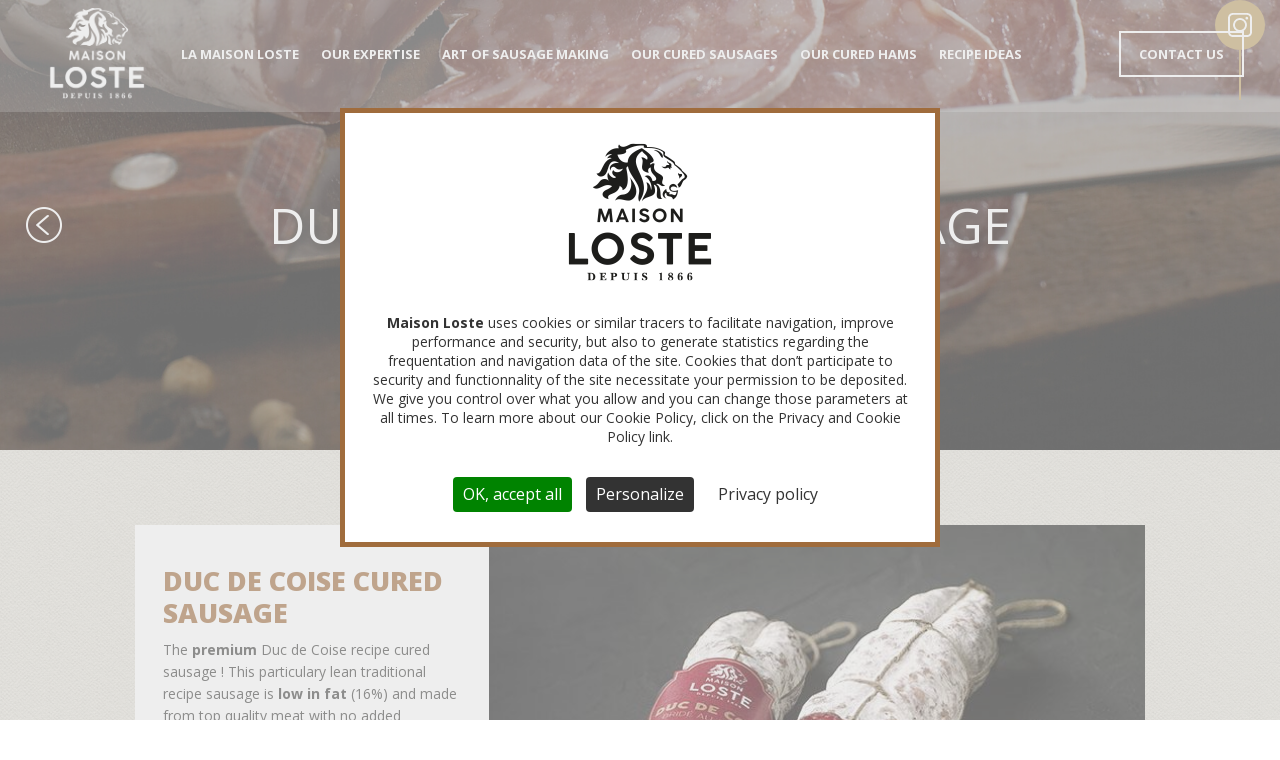

--- FILE ---
content_type: text/html; charset=UTF-8
request_url: https://www.maisonloste.com/duc-de-coise-cured-sausage
body_size: 9438
content:
<!DOCTYPE html>
<html lang="en-gb" dir="ltr" prefix="content: http://purl.org/rss/1.0/modules/content/  dc: http://purl.org/dc/terms/  foaf: http://xmlns.com/foaf/0.1/  og: http://ogp.me/ns#  rdfs: http://www.w3.org/2000/01/rdf-schema#  schema: http://schema.org/  sioc: http://rdfs.org/sioc/ns#  sioct: http://rdfs.org/sioc/types#  skos: http://www.w3.org/2004/02/skos/core#  xsd: http://www.w3.org/2001/XMLSchema# ">
  <head>
    <meta charset="utf-8" />
<style>
            body div#tarteaucitronRoot div#tarteaucitronAlertBig.tarteaucitronAlertBigTop,
            body div#tarteaucitronRoot div#tarteaucitronAlertBig.tarteaucitronAlertBigBottom {
              border-color: #a06c3c !important;
            }</style>
<style>
        body div#tarteaucitronRoot #tarteaucitronAlertBig::before {
          background: url(/sites/maisonloste/files/cats_rgpd_cookiesbanner_logos/logo-maison-loste-gestion-cookies_0.png) center center no-repeat;
          background-size: contain;
          height: 150px;
          width: 150px;
      }</style>
<meta name="description" content="DUC DE COISE CURED SAUSAGE The premium Duc de Coise recipe cured sausage ! This particulary lean traditional recipe sausage is low in fat (16%) and made from top quality meat with no added flavourings." />
<link rel="canonical" href="https://www.maisonloste.com/duc-de-coise-cured-sausage" />
<meta name="Generator" content="Drupal 10 (https://www.drupal.org)" />
<meta name="MobileOptimized" content="width" />
<meta name="HandheldFriendly" content="true" />
<meta name="viewport" content="width=device-width, initial-scale=1.0" />
<link rel="icon" href="/sites/maisonloste/files/MaisonLoste_favicon_32x32_png.png" type="image/png" />
<link rel="alternate" hreflang="fr" href="https://www.maisonloste.fr/saucisson-sec-duc-de-coise" />
<link rel="alternate" hreflang="en-gb" href="https://www.maisonloste.com/duc-de-coise-cured-sausage" />

    <title>Duc de coise cured sausage : French salami | Maison Loste</title>
    <link rel="stylesheet" media="all" href="/themes/contrib/stable/css/core/components/progress.module.css?t8i008" />
<link rel="stylesheet" media="all" href="/themes/contrib/stable/css/core/components/ajax-progress.module.css?t8i008" />
<link rel="stylesheet" media="all" href="/themes/contrib/stable/css/system/components/align.module.css?t8i008" />
<link rel="stylesheet" media="all" href="/themes/contrib/stable/css/system/components/fieldgroup.module.css?t8i008" />
<link rel="stylesheet" media="all" href="/themes/contrib/stable/css/system/components/container-inline.module.css?t8i008" />
<link rel="stylesheet" media="all" href="/themes/contrib/stable/css/system/components/clearfix.module.css?t8i008" />
<link rel="stylesheet" media="all" href="/themes/contrib/stable/css/system/components/details.module.css?t8i008" />
<link rel="stylesheet" media="all" href="/themes/contrib/stable/css/system/components/hidden.module.css?t8i008" />
<link rel="stylesheet" media="all" href="/themes/contrib/stable/css/system/components/item-list.module.css?t8i008" />
<link rel="stylesheet" media="all" href="/themes/contrib/stable/css/system/components/js.module.css?t8i008" />
<link rel="stylesheet" media="all" href="/themes/contrib/stable/css/system/components/nowrap.module.css?t8i008" />
<link rel="stylesheet" media="all" href="/themes/contrib/stable/css/system/components/position-container.module.css?t8i008" />
<link rel="stylesheet" media="all" href="/themes/contrib/stable/css/system/components/reset-appearance.module.css?t8i008" />
<link rel="stylesheet" media="all" href="/themes/contrib/stable/css/system/components/resize.module.css?t8i008" />
<link rel="stylesheet" media="all" href="/themes/contrib/stable/css/system/components/system-status-counter.css?t8i008" />
<link rel="stylesheet" media="all" href="/themes/contrib/stable/css/system/components/system-status-report-counters.css?t8i008" />
<link rel="stylesheet" media="all" href="/themes/contrib/stable/css/system/components/system-status-report-general-info.css?t8i008" />
<link rel="stylesheet" media="all" href="/themes/contrib/stable/css/system/components/tablesort.module.css?t8i008" />
<link rel="stylesheet" media="all" href="/modules/custom/cats_rgpd/css/cats_rgpd.tarteaucitron.css?t8i008" />
<link rel="stylesheet" media="all" href="/themes/contrib/stable/css/core/assets/vendor/normalize-css/normalize.css?t8i008" />
<link rel="stylesheet" media="all" href="/themes/contrib/stable/css/core/normalize-fixes.css?t8i008" />
<link rel="stylesheet" media="all" href="/themes/contrib/classy/css/components/action-links.css?t8i008" />
<link rel="stylesheet" media="all" href="/themes/contrib/classy/css/components/breadcrumb.css?t8i008" />
<link rel="stylesheet" media="all" href="/themes/contrib/classy/css/components/button.css?t8i008" />
<link rel="stylesheet" media="all" href="/themes/contrib/classy/css/components/collapse-processed.css?t8i008" />
<link rel="stylesheet" media="all" href="/themes/contrib/classy/css/components/container-inline.css?t8i008" />
<link rel="stylesheet" media="all" href="/themes/contrib/classy/css/components/details.css?t8i008" />
<link rel="stylesheet" media="all" href="/themes/contrib/classy/css/components/exposed-filters.css?t8i008" />
<link rel="stylesheet" media="all" href="/themes/contrib/classy/css/components/field.css?t8i008" />
<link rel="stylesheet" media="all" href="/themes/contrib/classy/css/components/form.css?t8i008" />
<link rel="stylesheet" media="all" href="/themes/contrib/classy/css/components/icons.css?t8i008" />
<link rel="stylesheet" media="all" href="/themes/contrib/classy/css/components/inline-form.css?t8i008" />
<link rel="stylesheet" media="all" href="/themes/contrib/classy/css/components/item-list.css?t8i008" />
<link rel="stylesheet" media="all" href="/themes/contrib/classy/css/components/link.css?t8i008" />
<link rel="stylesheet" media="all" href="/themes/contrib/classy/css/components/links.css?t8i008" />
<link rel="stylesheet" media="all" href="/themes/contrib/classy/css/components/menu.css?t8i008" />
<link rel="stylesheet" media="all" href="/themes/contrib/classy/css/components/more-link.css?t8i008" />
<link rel="stylesheet" media="all" href="/themes/contrib/classy/css/components/pager.css?t8i008" />
<link rel="stylesheet" media="all" href="/themes/contrib/classy/css/components/tabledrag.css?t8i008" />
<link rel="stylesheet" media="all" href="/themes/contrib/classy/css/components/tableselect.css?t8i008" />
<link rel="stylesheet" media="all" href="/themes/contrib/classy/css/components/tablesort.css?t8i008" />
<link rel="stylesheet" media="all" href="/themes/contrib/classy/css/components/tabs.css?t8i008" />
<link rel="stylesheet" media="all" href="/themes/contrib/classy/css/components/textarea.css?t8i008" />
<link rel="stylesheet" media="all" href="/themes/contrib/classy/css/components/ui-dialog.css?t8i008" />
<link rel="stylesheet" media="all" href="/themes/contrib/classy/css/components/messages.css?t8i008" />
<link rel="stylesheet" media="all" href="/themes/contrib/classy/css/components/node.css?t8i008" />
<link rel="stylesheet" media="all" href="/themes/contrib/classy/css/components/progress.css?t8i008" />
<link rel="stylesheet" media="all" href="/themes/maisonloste/dist/css/maisonloste.css?t8i008" />

    

    <link href="https://fonts.googleapis.com/css?family=Dancing+Script:700" rel="stylesheet">
    <link href="https://fonts.googleapis.com/css?family=Open+Sans:400,700,800" rel="stylesheet">

    <!--[if lt IE 9]>
    <script src="//html5shim.googlecode.com/svn/trunk/html5.js"></script>
    <![endif]-->

            <script>
window.mobileCheck = function() {
let check = 'desktop';
(function(a){if(/(android|bb\d+|meego).+mobile|avantgo|bada\/|blackberry|blazer|compal|elaine|fennec|hiptop|iemobile|ip(hone|od)|iris|kindle|lge |maemo|midp|mmp|mobile.+firefox|netfront|opera m(ob|in)i|palm( os)?|phone|p(ixi|re)\/|plucker|pocket|psp|series(4|6)0|symbian|treo|up\.(browser|link)|vodafone|wap|windows ce|xda|xiino/i.test(a)||/1207|6310|6590|3gso|4thp|50[1-6]i|770s|802s|a wa|abac|ac(er|oo|s\-)|ai(ko|rn)|al(av|ca|co)|amoi|an(ex|ny|yw)|aptu|ar(ch|go)|as(te|us)|attw|au(di|\-m|r |s )|avan|be(ck|ll|nq)|bi(lb|rd)|bl(ac|az)|br(e|v)w|bumb|bw\-(n|u)|c55\/|capi|ccwa|cdm\-|cell|chtm|cldc|cmd\-|co(mp|nd)|craw|da(it|ll|ng)|dbte|dc\-s|devi|dica|dmob|do(c|p)o|ds(12|\-d)|el(49|ai)|em(l2|ul)|er(ic|k0)|esl8|ez([4-7]0|os|wa|ze)|fetc|fly(\-|_)|g1 u|g560|gene|gf\-5|g\-mo|go(\.w|od)|gr(ad|un)|haie|hcit|hd\-(m|p|t)|hei\-|hi(pt|ta)|hp( i|ip)|hs\-c|ht(c(\-| |_|a|g|p|s|t)|tp)|hu(aw|tc)|i\-(20|go|ma)|i230|iac( |\-|\/)|ibro|idea|ig01|ikom|im1k|inno|ipaq|iris|ja(t|v)a|jbro|jemu|jigs|kddi|keji|kgt( |\/)|klon|kpt |kwc\-|kyo(c|k)|le(no|xi)|lg( g|\/(k|l|u)|50|54|\-[a-w])|libw|lynx|m1\-w|m3ga|m50\/|ma(te|ui|xo)|mc(01|21|ca)|m\-cr|me(rc|ri)|mi(o8|oa|ts)|mmef|mo(01|02|bi|de|do|t(\-| |o|v)|zz)|mt(50|p1|v )|mwbp|mywa|n10[0-2]|n20[2-3]|n30(0|2)|n50(0|2|5)|n7(0(0|1)|10)|ne((c|m)\-|on|tf|wf|wg|wt)|nok(6|i)|nzph|o2im|op(ti|wv)|oran|owg1|p800|pan(a|d|t)|pdxg|pg(13|\-([1-8]|c))|phil|pire|pl(ay|uc)|pn\-2|po(ck|rt|se)|prox|psio|pt\-g|qa\-a|qc(07|12|21|32|60|\-[2-7]|i\-)|qtek|r380|r600|raks|rim9|ro(ve|zo)|s55\/|sa(ge|ma|mm|ms|ny|va)|sc(01|h\-|oo|p\-)|sdk\/|se(c(\-|0|1)|47|mc|nd|ri)|sgh\-|shar|sie(\-|m)|sk\-0|sl(45|id)|sm(al|ar|b3|it|t5)|so(ft|ny)|sp(01|h\-|v\-|v )|sy(01|mb)|t2(18|50)|t6(00|10|18)|ta(gt|lk)|tcl\-|tdg\-|tel(i|m)|tim\-|t\-mo|to(pl|sh)|ts(70|m\-|m3|m5)|tx\-9|up(\.b|g1|si)|utst|v400|v750|veri|vi(rg|te)|vk(40|5[0-3]|\-v)|vm40|voda|vulc|vx(52|53|60|61|70|80|81|83|85|98)|w3c(\-| )|webc|whit|wi(g |nc|nw)|wmlb|wonu|x700|yas\-|your|zeto|zte\-/i.test(a.substring(0,4))) check = 'mobile';})(navigator.userAgent||navigator.vendor||window.opera);
return check;
};
window.dataLayer = window.dataLayer || [];
window.dataLayer.push({
event:'datalayer-loaded',
pageType : 'product',
language : 'en-gb',
env_channel : window.mobileCheck(),
     page_cat : 'Duc de coise cured sausage' ,
   });
  </script>
  </head>
  <body class="path-node page-node-type-produit">
        <a href="#main-content" class="visually-hidden focusable skip-link">
      Skip to main content
    </a>
    
      <div class="dialog-off-canvas-main-canvas" data-off-canvas-main-canvas>
    
<header id="header" class="cd-auto-hide-header">
  <div class="flex">
    <div id="logo">
      <a href="https://www.maisonloste.com/">
        <img src="/themes/maisonloste/images/logo-loste.png" alt="Loste" width="98" height="92"/>
      </a>
    </div>
      <nav role="navigation" class="cd-primary-nav">
          <div class="region region-menuprincipal">
    <nav role="navigation" aria-labelledby="block-menuprincipalen-menu" id="block-menuprincipalen" class="block block-menu navigation menu--menu-main-en">
            
  <h2 class="visually-hidden" id="block-menuprincipalen-menu">Menu principal EN</h2>
  

        
    
          <ul class="menu">
                                      <li  class="menu-item js-subpanel">
            <a href="https://www.maisonloste.com/loste-house" data-drupal-link-system-path="node/59">La maison Loste</a>
                      </li>
                                            <li  class="menu-item js-subpanel">
            <a href="https://www.maisonloste.com/dry-sausage-manufacturer" data-drupal-link-system-path="node/4">Our expertise</a>
                      </li>
                                            <li  class="menu-item js-subpanel">
            <a href="https://www.maisonloste.com/art-sausage" data-drupal-link-system-path="node/5">Art of sausage making</a>
                      </li>
                                            <li  class="menu-item js-subpanel">
            <a href="https://www.maisonloste.com/our-cured-sausages" data-drupal-link-system-path="node/12085">Our cured sausages</a>
                      </li>
                                            <li  class="menu-item js-subpanel">
            <a href="https://www.maisonloste.com/our-cured-hams" data-drupal-link-system-path="node/12086">Our cured hams</a>
                      </li>
                                            <li  class="menu-item js-subpanel">
            <a href="/recipe-ideas">Recipe ideas</a>
                      </li>
                    </ul>
    </ul>


      </ul>

  </nav>

  </div>

        <div class="menu-secondaire">
            <div class="region region-menusecondaire">
    <nav role="navigation" aria-labelledby="block-menuenteteen-menu" id="block-menuenteteen" class="block block-menu navigation menu--menu-en-tete-en">
            
  <h2 class="visually-hidden" id="block-menuenteteen-menu">Menu en-tête EN</h2>
  

        
    
          <ul class="menu">
                                      <li  class="menu-item js-subpanel">
            <a href="https://www.maisonloste.com/contact-us" data-drupal-link-system-path="node/58">Contact us</a>
                      </li>
                    </ul>
    </ul>


      </ul>

  </nav>

  </div>

        </div>
      </nav> <!-- menu -->
    <div class="js-open-mobile-menu mobile-menu-open">
      <div class="bar"></div>
    </div>
  </div>

  
  

</header><!-- header -->

  <div class="region region-content">
    <div id="block-blocsocialsflottant" class="block block-block-content block-block-content2f838a66-e59c-4ac0-be82-3646f74ea004">
  
    
      
            <div class="clearfix text-formatted field field--name-body field--type-text-with-summary field--label-hidden field__item"><div class="floating-socials">
    <a href="https://www.facebook.com/MaisonLoste/" class="icon">
      <svg class="facebook" width="9.131" height="17.71" viewBox="0 0 9.131 17.71">
        <path id="facebook-f" d="M2.653,17.71V9.789H0V6.641H2.653V4.161A3.794,3.794,0,0,1,6.7,0,22.273,22.273,0,0,1,9.131.125V2.94H7.464c-1.307,0-1.56.623-1.56,1.532V6.641h2.95l-.4,3.148H5.9V17.71" fill="CurrentColor" />
      </svg>
    </a>
    <a href="https://www.instagram.com/maisonloste/" class="icon">
  <svg version="1.0" class="instagram" width="1280.000000pt" height="1280.000000pt" viewBox="0 0 1280.000000 1280.000000" preserveAspectRatio="xMidYMid meet">
    <g transform="translate(0.000000,1280.000000) scale(0.100000,-0.100000)" fill="CurrentColor" stroke="none">
      <path d="M2380 12789 c-344 -33 -683 -134 -985 -293 -235 -124 -426 -266 -625
-466 -446 -445 -706 -1006 -760 -1636 -8 -92 -10 -1256 -8 -4079 4 -4358 -2
-3980 64 -4273 219 -980 995 -1757 1977 -1976 294 -66 -79 -61 4357 -61 3817
0 4021 1 4130 18 502 79 912 254 1283 550 465 371 792 892 921 1470 66 294 61
-77 61 4347 0 4312 3 4064 -52 4325 -106 508 -343 946 -713 1315 -413 413
-877 645 -1494 748 -93 15 -405 17 -4086 18 -2192 1 -4023 -2 -4070 -7z m7882
-989 c174 -11 308 -37 449 -86 541 -188 935 -637 1062 -1208 l22 -101 0 -4005
0 -4005 -22 -101 c-127 -571 -522 -1020 -1062 -1208 -57 -20 -149 -46 -205
-59 l-101 -22 -4005 0 -4005 0 -101 22 c-644 143 -1124 623 -1267 1267 l-22
101 0 4005 0 4005 22 101 c113 506 438 921 893 1138 201 95 377 141 595 155
178 12 7570 13 7747 1z" />
      <path d="M9930 10739 c-367 -56 -637 -384 -617 -749 7 -121 26 -193 79 -300
58 -117 187 -247 305 -308 215 -111 460 -111 676 -1 108 56 245 191 299 294
136 262 111 559 -67 793 -149 198 -426 309 -675 271z" />
      <path d="M6110 10084 c-905 -83 -1695 -449 -2320 -1074 -412 -412 -712 -897
-894 -1445 -129 -389 -186 -746 -186 -1165 0 -324 33 -597 106 -890 383 -1533
1687 -2647 3264 -2790 148 -13 492 -13 640 0 1618 147 2941 1314 3289 2900
111 508 109 1060 -5 1580 -233 1060 -928 1967 -1896 2474 -379 199 -789 327
-1248 392 -111 15 -639 28 -750 18z m631 -1009 c496 -65 958 -261 1349 -571
109 -87 327 -305 414 -414 315 -397 514 -874 577 -1385 16 -129 16 -481 0
-610 -40 -322 -122 -598 -266 -890 -317 -642 -878 -1135 -1551 -1360 -791
-264 -1656 -154 -2344 300 -220 145 -466 368 -624 565 -306 383 -498 834 -572
1345 -27 181 -24 533 5 725 44 291 117 530 245 795 139 288 291 501 521 730
219 219 418 364 685 499 329 167 649 255 1050 290 88 8 397 -4 511 -19z" />
    </g>
  </svg>
    </a>
  </div></div>
      
  </div>
<div data-drupal-messages-fallback class="hidden"></div>

<div id="block-maisonloste-loste-system-main" class="block block-system block-system-main-block">
  
        
                

                  
                                                                                                                          
                                            
    


<article data-history-node-id="90" about="https://www.maisonloste.com/duc-de-coise-cured-sausage" class="node node--type-produit node--view-mode-full fiche-produit">
    <div class="en-tete parallax-window" data-parallax="scroll"
       data-image-src="/sites/maisonloste/files/bandeau_rond_auvergne.jpg">

                
    <div class="nav-produit">
              <ul>
                      <li class="prev"><a href="https://www.maisonloste.com/montagnard-sausage"><img
                  src="/themes/maisonloste/images/pictos/fleche-gauche.png"></a></li>
                            </ul>
          </div>

    <div class="categorie">
      
            <div class="field field--name-field-type field--type-entity-reference field--label-hidden field__item">Whole portions</div>
      
    </div>

    
    <h1><span class="field field--name-title field--type-string field--label-hidden">Duc de coise cured sausage</span>
</h1>
    
  </div>

  <div class="main-fiche">
    <div class="wrap flex anim">
      <div class="bloc">
        <h2>DUC DE COISE CURED SAUSAGE</h2>
<p>The<strong> premium</strong> Duc de Coise recipe cured sausage ! This particulary lean traditional recipe sausage is<strong> low in fat</strong> (16%) and made from top quality meat with no added flavourings.</p>
<h3>Nutrition information</h3>
<ul>
<li><strong>Energy&nbsp;:</strong>&nbsp;1537 kJ, 370 kcal</li>
<li><strong>Fat :</strong>&nbsp;28 g<br>
	of which saturated fatty acids&nbsp;: 11 g</li>
<li><strong>Carbohydrate :</strong>&nbsp;2,3 g of which sugars 2,3 g</li>
<li><strong>Protein :</strong>&nbsp;28 g</li>
<li><strong>Salt :</strong>&nbsp;4,7 g</li>
</ul>

      </div>
      <div class="bloc">
        
            <div class="field field--name-field-image-produit field--type-image field--label-hidden field__item">  <img loading="lazy" src="/sites/maisonloste/files/styles/fiche_produit/public/maison_loste_saucissons_duc_de_coise_piece_bride_au_jambon.jpg?itok=LZcyYvF6" width="650" height="450" typeof="foaf:Image" class="image-style-fiche-produit" />


</div>
      
      </div>
    </div>

          <div class="labels-fiche">
        <ul class="flex anim">
                  </ul>
      </div>
      </div>



          <section class="more-fiche anim">
        <div class="titre">See also</div>
        <div class="flex anim">
                                                                                                            <div class="bloc">
                <a href="https://www.maisonloste.com/bastou-pure-pork">
                  
            <div class="field field--name-field-image-produit field--type-image field--label-hidden field__item">  <img loading="lazy" src="/sites/maisonloste/files/styles/fiche_produit/public/maison_loste_saucissons_original_piece_bastou_pur_porc_1.jpg?itok=GmOjTcBx" width="650" height="450" typeof="foaf:Image" class="image-style-fiche-produit" />


</div>
      
                </a>
                <h3>Bastou pure pork</h3>
              </div>
                                                                                          <div class="bloc">
                <a href="https://www.maisonloste.com/lostouron-cep-mushroom">
                  
            <div class="field field--name-field-image-produit field--type-image field--label-hidden field__item">  <img loading="lazy" src="/sites/maisonloste/files/styles/fiche_produit/public/maison_loste_saucissons_original_piece_lostouron_cepes_0.jpg?itok=NlJPYNBE" width="650" height="450" typeof="foaf:Image" class="image-style-fiche-produit" />


</div>
      
                </a>
                <h3>Lostouron with cep mushroom</h3>
              </div>
                                                                                          <div class="bloc">
                <a href="https://www.maisonloste.com/chorizo-mild">
                  
            <div class="field field--name-field-image-produit field--type-image field--label-hidden field__item">  <img loading="lazy" src="/sites/maisonloste/files/styles/fiche_produit/public/maison_loste_chorizo_piece_chorizo_doux.jpg?itok=tSHIiNa1" width="650" height="450" typeof="foaf:Image" class="image-style-fiche-produit" />


</div>
      
                </a>
                <h3>Chorizo mild</h3>
              </div>
                                                                                          <div class="bloc">
                <a href="https://www.maisonloste.com/chorizo-hot">
                  
            <div class="field field--name-field-image-produit field--type-image field--label-hidden field__item">  <img loading="lazy" src="/sites/maisonloste/files/styles/fiche_produit/public/maison_loste_chorizo_piece_chorizo_fort.jpg?itok=V9Cf43n5" width="650" height="450" typeof="foaf:Image" class="image-style-fiche-produit" />


</div>
      
                </a>
                <h3>Chorizo hot</h3>
              </div>
                                                                                          <div class="bloc">
                <a href="https://www.maisonloste.com/ptit-sec-sausage-espelette-pepper">
                  
            <div class="field field--name-field-image-produit field--type-image field--label-hidden field__item">  <img loading="lazy" src="/sites/maisonloste/files/styles/fiche_produit/public/maison_loste_saucissons_original_piece_ptit_sec_piment_despelette_0.jpg?itok=ra_1Fjj3" width="650" height="450" typeof="foaf:Image" class="image-style-fiche-produit" />


</div>
      
                </a>
                <h3>P&#039;tit sec sausage with espelette pepper</h3>
              </div>
                                                                                          <div class="bloc">
                <a href="https://www.maisonloste.com/camembert-carre-sausage">
                  
            <div class="field field--name-field-image-produit field--type-image field--label-hidden field__item">  <img loading="lazy" src="/sites/maisonloste/files/styles/fiche_produit/public/maison_loste_saucissons_original_piece_carre_camembert_0.jpg?itok=FIlMYMVT" width="650" height="450" typeof="foaf:Image" class="image-style-fiche-produit" />


</div>
      
                </a>
                <h3>Camembert carré sausage</h3>
              </div>
                                                                                          <div class="bloc">
                <a href="https://www.maisonloste.com/pave-roquefort">
                  
            <div class="field field--name-field-image-produit field--type-image field--label-hidden field__item">  <img loading="lazy" src="/sites/maisonloste/files/styles/fiche_produit/public/maison_loste_saucissons_original_piece_pave_roquefort.jpg?itok=qz1213xi" width="650" height="450" typeof="foaf:Image" class="image-style-fiche-produit" />


</div>
      
                </a>
                <h3>Pavé with roquefort</h3>
              </div>
                                                                                          <div class="bloc">
                <a href="https://www.maisonloste.com/pure-pork-lostouron-sausage">
                  
            <div class="field field--name-field-image-produit field--type-image field--label-hidden field__item">  <img loading="lazy" src="/sites/maisonloste/files/styles/fiche_produit/public/maison_loste_saucissons_original_piece_lostouron_pur_porc_0.jpg?itok=CBlT22EE" width="650" height="450" typeof="foaf:Image" class="image-style-fiche-produit" />


</div>
      
                </a>
                <h3>Pure pork lostouron sausage</h3>
              </div>
                                                                                          <div class="bloc">
                <a href="https://www.maisonloste.com/auvergne-cured-sausage">
                  
            <div class="field field--name-field-image-produit field--type-image field--label-hidden field__item">  <img loading="lazy" src="/sites/maisonloste/files/styles/fiche_produit/public/maison_loste_saucissons_authentique_piece_saucisse_seche_dauvergne_igp.jpg?itok=SzKTVyHq" width="650" height="450" typeof="foaf:Image" class="image-style-fiche-produit" />


</div>
      
                </a>
                <h3>Auvergne cured sausage</h3>
              </div>
                                                                                          <div class="bloc">
                <a href="https://www.maisonloste.com/pure-pork-label-rouge-cured-sausage">
                  
            <div class="field field--name-field-image-produit field--type-image field--label-hidden field__item">  <img loading="lazy" src="/sites/maisonloste/files/styles/fiche_produit/public/maison_loste_saucissons_authentique_piece_label_rouge_pur_porc.jpg?itok=xdc1U-w3" width="650" height="450" typeof="foaf:Image" class="image-style-fiche-produit" />


</div>
      
                </a>
                <h3>Pure pork label rouge cured sausage</h3>
              </div>
                                                                                          <div class="bloc">
                <a href="https://www.maisonloste.com/cured-sausage-green-peppercorns">
                  
            <div class="field field--name-field-image-produit field--type-image field--label-hidden field__item">  <img loading="lazy" src="/sites/maisonloste/files/styles/fiche_produit/public/maison_loste_saucissons_original_piece_poivre_vert.jpg?itok=SWyhpJaC" width="650" height="450" typeof="foaf:Image" class="image-style-fiche-produit" />


</div>
      
                </a>
                <h3>Cured sausage with green peppercorns</h3>
              </div>
                                                                                          <div class="bloc">
                <a href="https://www.maisonloste.com/cured-sausage-walnuts">
                  
            <div class="field field--name-field-image-produit field--type-image field--label-hidden field__item">  <img loading="lazy" src="/sites/maisonloste/files/styles/fiche_produit/public/maison_loste_saucissons_original_piece_noix_0.jpg?itok=GbmGrX0b" width="650" height="450" typeof="foaf:Image" class="image-style-fiche-produit" />


</div>
      
                </a>
                <h3>Cured sausage with walnuts</h3>
              </div>
                                                                                          <div class="bloc">
                <a href="https://www.maisonloste.com/cured-sausage-hazelnuts">
                  
            <div class="field field--name-field-image-produit field--type-image field--label-hidden field__item">  <img loading="lazy" src="/sites/maisonloste/files/styles/fiche_produit/public/maison_loste_saucissons_original_piece_noisettes_0.jpg?itok=kE7PkYaV" width="650" height="450" typeof="foaf:Image" class="image-style-fiche-produit" />


</div>
      
                </a>
                <h3>Cured sausage with hazelnuts</h3>
              </div>
                                                                                          <div class="bloc">
                <a href="https://www.maisonloste.com/cured-sausage-cep-mushrooms">
                  
            <div class="field field--name-field-image-produit field--type-image field--label-hidden field__item">  <img loading="lazy" src="/sites/maisonloste/files/styles/fiche_produit/public/maison_loste_saucissons_original_piece_cepe.jpg?itok=YZfOao3F" width="650" height="450" typeof="foaf:Image" class="image-style-fiche-produit" />


</div>
      
                </a>
                <h3>Cured sausage with cep mushrooms</h3>
              </div>
                                                                                          <div class="bloc">
                <a href="https://www.maisonloste.com/cured-sausage-guerande-salt">
                  
            <div class="field field--name-field-image-produit field--type-image field--label-hidden field__item">  <img loading="lazy" src="/sites/maisonloste/files/styles/fiche_produit/public/maison_loste_saucissons_original_piece_sel_de_guerande.jpg?itok=4G8OC9En" width="650" height="450" typeof="foaf:Image" class="image-style-fiche-produit" />


</div>
      
                </a>
                <h3>Cured sausage with guérande salt</h3>
              </div>
                                                                                          <div class="bloc">
                <a href="https://www.maisonloste.com/farmers-pork-cured-sausage">
                  
            <div class="field field--name-field-image-produit field--type-image field--label-hidden field__item">  <img loading="lazy" src="/sites/maisonloste/files/styles/fiche_produit/public/maison_loste_saucissons_authentique_piece_porc_fermier_lpf_0.jpg?itok=vBmL2ScI" width="650" height="450" typeof="foaf:Image" class="image-style-fiche-produit" />


</div>
      
                </a>
                <h3>FARMER&#039;S PORK CURED SAUSAGE</h3>
              </div>
                                                                                          <div class="bloc">
                <a href="https://www.maisonloste.com/pure-pork-dodu-sausage">
                  
            <div class="field field--name-field-image-produit field--type-image field--label-hidden field__item">  <img loading="lazy" src="/sites/maisonloste/files/styles/fiche_produit/public/maison_loste_saucissons_authentique_piece_dodu_pur_porc_0.jpg?itok=hNHK0rNH" width="650" height="450" typeof="foaf:Image" class="image-style-fiche-produit" />


</div>
      
                </a>
                <h3>Pure pork dodu sausage</h3>
              </div>
                                                                                          <div class="bloc">
                <a href="https://www.maisonloste.com/montagnard-sausage">
                  
            <div class="field field--name-field-image-produit field--type-image field--label-hidden field__item">  <img loading="lazy" src="/sites/maisonloste/files/styles/fiche_produit/public/maison_loste_saucissons_original_piece_montagnard_lpf_0.jpg?itok=YTpl4Bed" width="650" height="450" typeof="foaf:Image" class="image-style-fiche-produit" />


</div>
      
                </a>
                <h3>Montagnard sausage</h3>
              </div>
                                                    </div>
      </section>
    

</article>

        

  </div>


<div id="block-blocnoussuivrepresdechezvous" class="block block-block-content block-block-contentdfd8b8c9-0c5c-4c73-b1d4-1bdedd2fb81b">
  
    
      
            <div class="clearfix text-formatted field field--name-body field--type-text-with-summary field--label-hidden field__item"><section class="social-prefooter anim hide-print">
<div class="follow" style="background-image: url('/themes/maisonloste/images/prefooter_follow.png')">
<p class="title">Nous suivre</p>

<p class="subtitle">Rejoignez notre communauté sur nos réseaux sociaux et découvrez des témoignages, des jeux concours, et bien plus !</p>

<div class="socials"><a class="animated-button icon" href="https://www.facebook.com/MaisonLoste/"><svg class="facebook" height="17.71" viewBox="0 0 9.131 17.71" width="9.131"> <path d="M2.653,17.71V9.789H0V6.641H2.653V4.161A3.794,3.794,0,0,1,6.7,0,22.273,22.273,0,0,1,9.131.125V2.94H7.464c-1.307,0-1.56.623-1.56,1.532V6.641h2.95l-.4,3.148H5.9V17.71" fill="CurrentColor" id="facebook-f" /> </svg> </a> <a class="animated-button icon" href="https://www.instagram.com/maisonloste/"> <svg class="instagram" height="1280.000000pt" preserveAspectRatio="xMidYMid meet" version="1.0" viewBox="0 0 1280.000000 1280.000000" width="1280.000000pt"> <g fill="CurrentColor" stroke="none" transform="translate(0.000000,1280.000000) scale(0.100000,-0.100000)"> <path d="M2380 12789 c-344 -33 -683 -134 -985 -293 -235 -124 -426 -266 -625
-466 -446 -445 -706 -1006 -760 -1636 -8 -92 -10 -1256 -8 -4079 4 -4358 -2
-3980 64 -4273 219 -980 995 -1757 1977 -1976 294 -66 -79 -61 4357 -61 3817
0 4021 1 4130 18 502 79 912 254 1283 550 465 371 792 892 921 1470 66 294 61
-77 61 4347 0 4312 3 4064 -52 4325 -106 508 -343 946 -713 1315 -413 413
-877 645 -1494 748 -93 15 -405 17 -4086 18 -2192 1 -4023 -2 -4070 -7z m7882
-989 c174 -11 308 -37 449 -86 541 -188 935 -637 1062 -1208 l22 -101 0 -4005
0 -4005 -22 -101 c-127 -571 -522 -1020 -1062 -1208 -57 -20 -149 -46 -205
-59 l-101 -22 -4005 0 -4005 0 -101 22 c-644 143 -1124 623 -1267 1267 l-22
101 0 4005 0 4005 22 101 c113 506 438 921 893 1138 201 95 377 141 595 155
178 12 7570 13 7747 1z" /> <path d="M9930 10739 c-367 -56 -637 -384 -617 -749 7 -121 26 -193 79 -300
58 -117 187 -247 305 -308 215 -111 460 -111 676 -1 108 56 245 191 299 294
136 262 111 559 -67 793 -149 198 -426 309 -675 271z" /> <path d="M6110 10084 c-905 -83 -1695 -449 -2320 -1074 -412 -412 -712 -897
-894 -1445 -129 -389 -186 -746 -186 -1165 0 -324 33 -597 106 -890 383 -1533
1687 -2647 3264 -2790 148 -13 492 -13 640 0 1618 147 2941 1314 3289 2900
111 508 109 1060 -5 1580 -233 1060 -928 1967 -1896 2474 -379 199 -789 327
-1248 392 -111 15 -639 28 -750 18z m631 -1009 c496 -65 958 -261 1349 -571
109 -87 327 -305 414 -414 315 -397 514 -874 577 -1385 16 -129 16 -481 0
-610 -40 -322 -122 -598 -266 -890 -317 -642 -878 -1135 -1551 -1360 -791
-264 -1656 -154 -2344 300 -220 145 -466 368 -624 565 -306 383 -498 834 -572
1345 -27 181 -24 533 5 725 44 291 117 530 245 795 139 288 291 501 521 730
219 219 418 364 685 499 329 167 649 255 1050 290 88 8 397 -4 511 -19z" /> </g> </svg> </a></div>
</div>

<div class="map" style="background-image: url('/themes/maisonloste/images/map.png')">
<p class="title">Près de chez vous</p>

<p class="subtitle">Grâce à notre carte interactive, retrouvez l’artisan le plus proche de chez vous et découvrez nos produits !</p>
<a class="animated-button" href="/nous-trouver">Nous trouver </a></div>
</section>
</div>
      
  </div>

  </div>




<section class="prefooter">

  <div class="wrap flex anim">
      <div class="region region-prefooter">
    <div id="block-triman" class="block block-block-content block-block-content4afc75bf-e559-4f4a-97fd-62e9ea3d5915">
  
    
      
            <div class="clearfix text-formatted field field--name-body field--type-text-with-summary field--label-hidden field__item"><table border="0" cellpadding="0" cellspacing="0" style="width:100%">
<tbody>
<tr>
<td><img alt="Triman" height="74" src="/sites/maisonloste/files/triman.png" width="77"></td>
<td>
<p>Our packaging / products may be recycled. <a href="https://www.consignesdetri.fr/" target="_blank"><strong>www.consignesdetri.fr</strong></a></p>
</td>
</tr>
</tbody>
</table>
</div>
      
  </div>
<div id="block-colonne1" class="block block-block-content block-block-contentc81b48a4-8b05-4d20-99e8-0e88f952e682">
  
    
      
            <div class="clearfix text-formatted field field--name-body field--type-text-with-summary field--label-hidden field__item"><ul>
<li><a href="/node/79">Loste</a></li>
<li><a href="/node/80">Our expertise</a></li>
</ul>
</div>
      
  </div>
<div id="block-colonne2" class="block block-block-content block-block-contentc559ed4f-0fed-4fec-8ff6-7f170a9079c1">
  
    
      
            <div class="clearfix text-formatted field field--name-body field--type-text-with-summary field--label-hidden field__item"><ul>
<li><a href="/node/81">Art of&nbsp;sausage making</a></li>
<li><a href="/taxonomy/term/10">Our cured sausages</a></li>
</ul>
</div>
      
  </div>
<div id="block-colonne3" class="block block-block-content block-block-content027918d5-134f-4101-9aa1-307bec4d846d">
  
    
      
            <div class="clearfix text-formatted field field--name-body field--type-text-with-summary field--label-hidden field__item"><ul>
<li><a href="/taxonomy/term/9">Our cured hams</a></li>
<li><a href="/my-loste-moments">My Loste moments</a></li>
</ul>
</div>
      
  </div>
<div id="block-colonne4" class="block block-block-content block-block-contente8c15033-6107-485f-afb3-cba2dbe83fc6">
  
    
      
            <div class="clearfix text-formatted field field--name-body field--type-text-with-summary field--label-hidden field__item"><p><a href="https://lostetradifrance.com/" target="_blank">Professional area</a></p>
</div>
      
  </div>

  </div>

  </div>

</section>

<footer>
  <div id="menu-footer">
      <div class="region region-menufooter">
    <nav role="navigation" aria-labelledby="block-maisonloste-loste-menu-menu-menu-pied-de-page-menu" id="block-maisonloste-loste-menu-menu-menu-pied-de-page" class="block block-menu navigation menu--menu-menu-pied-de-page">
            
  <h2 class="visually-hidden" id="block-maisonloste-loste-menu-menu-menu-pied-de-page-menu"></h2>
  

        
    
          <ul class="menu">
                                      <li  class="menu-item js-subpanel">
            <a href="https://careers.werecruit.io/loste-tradi" target="_blank">Recruitment</a>
                      </li>
                                            <li  class="menu-item js-subpanel">
            <a href="https://www.maisonloste.com/legal-information" data-drupal-link-system-path="node/1">Legal information</a>
                      </li>
                                            <li  class="menu-item js-subpanel">
            <a href="https://www.maisonloste.com/sitemap" title="" data-drupal-link-system-path="sitemap">Plan du site</a>
                      </li>
                                            <li  class="menu-item js-subpanel">
            <a href="https://www.maisonloste.com/general-terms-and-conditions" data-drupal-link-system-path="node/152">Terms of use</a>
                      </li>
                                            <li  class="menu-item js-subpanel">
            <a href="https://www.maisonloste.com/privacy-and-cookies" title="Privacy and cookies" data-drupal-link-system-path="node/151">Privacy and cookies</a>
                      </li>
                                            <li  class="menu-item js-subpanel">
            <span title="">© 2017  Loste</span>
                      </li>
                    </ul>
    </ul>


      </ul>

  </nav>

  </div>

  </div>
  <!-- menu-footer -->
</footer>
<!-- footer -->

  </div>

    
    <script type="application/json" data-drupal-selector="drupal-settings-json">{"path":{"baseUrl":"\/","pathPrefix":"","currentPath":"node\/90","currentPathIsAdmin":false,"isFront":false,"currentLanguage":"en-gb"},"pluralDelimiter":"\u0003","suppressDeprecationErrors":true,"ajaxPageState":{"libraries":"eJw9zEEKgDAMRNELFXokGWsohbSRTFzo6S1C3b3PwBQEN6_nkctS-pUDHoKrtHAbqSjIO--gLHchUYWrhx1zM5cp79D2SOpotKHGkFzVdmjiPaN_Ty_YqTJ2","theme":"maisonloste","theme_token":null},"ajaxTrustedUrl":[],"cats_rgpd":{"tac_config":{"hashtag":"#cookies-cats","cookieName":"tarteaucitron","showAlertSmall":true,"cookieslist":true,"adblocker":false,"AcceptAllCta":true,"highPrivacy":true,"handleBrowserDNTRequest":false,"removeCredit":true,"moreInfoLink":true,"mandatory":true,"orientation":"middle","useExternalCss":false,"domain":"www.maisonloste.fr","uuid":"cdd74430539b4bea55f0cc5394856596943016e4","privacyUrl":"https:\/\/www.maisonloste.com\/privacy-and-cookies"},"tac_forcelanguage":"en-gb","tac_customtext":{"alertBigPrivacy":"\u003Cb\u003EMaison Loste\u003C\/b\u003E uses cookies or similar tracers to facilitate navigation, improve performance and security, but also to generate statistics regarding the frequentation and navigation data of the site. Cookies that don\u2019t participate to security and functionnality of the site necessitate your permission to be deposited. We give you control over what you allow and you can change those parameters at all times. To learn more about our Cookie Policy, click on the Privacy and Cookie Policy link.","disclaimer":"To give you access to all the site\u2019s services and optimise its usability, content and ergonomy, this site uses cookies and tracking technologies necessary for their proper functioning. \u003Cbr\/\u003E\u003Cbr\/\u003EYou can activate or deactivate those at all times.\u003Cbr\/\u003E\u003Cbr\/\u003ETo learn more about our Cookie Policy, click on the following link.","privacyUrl":"Privacy policy","alertSmall":"Manage services"},"services":{"recaptcha":{"enabled":1},"googletagmanager":{"enabled":1,"id":"GTM-NVZDLL3"},"typekit":{"enabled":null,"id":null}}},"user":{"uid":0,"permissionsHash":"17cdbb9ef6fa7a1671a527d9290bc35279e0c803b5e25e976a4a327bc8da56a1"}}</script>
<script src="/core/assets/vendor/jquery/jquery.min.js?v=3.7.1"></script>
<script src="/core/assets/vendor/once/once.min.js?v=1.0.1"></script>
<script src="/sites/maisonloste/files/languages/en-gb_Xa_cmaJAZDbvJcDkeCP8faMh6kPZdzli7u14xfXKPjc.js?t8i008"></script>
<script src="/core/misc/drupalSettingsLoader.js?v=10.6.1"></script>
<script src="/core/misc/drupal.js?v=10.6.1"></script>
<script src="/core/misc/drupal.init.js?v=10.6.1"></script>
<script src="https://cdnjs.cloudflare.com/ajax/libs/tarteaucitronjs/1.19.0/tarteaucitron.js"></script>
<script src="/core/assets/vendor/tabbable/index.umd.min.js?v=6.3.0"></script>
<script src="/modules/custom/cats_rgpd/js/cats_rgpd.js?t8i008"></script>
<script src="/core/misc/progress.js?v=10.6.1"></script>
<script src="/core/assets/vendor/loadjs/loadjs.min.js?v=4.3.0"></script>
<script src="/core/misc/debounce.js?v=10.6.1"></script>
<script src="/core/misc/announce.js?v=10.6.1"></script>
<script src="/core/misc/message.js?v=10.6.1"></script>
<script src="/core/misc/ajax.js?v=10.6.1"></script>
<script src="/themes/contrib/stable/js/ajax.js?v=10.6.1"></script>
<script src="/themes/maisonloste/js/polyfill.position-sticky.js?t8i008"></script>
<script src="/themes/maisonloste/js/jquery.flexslider.js?t8i008"></script>
<script src="/themes/maisonloste/js/uisearch.js?t8i008"></script>
<script src="/themes/maisonloste/js/owl.carousel.js?t8i008"></script>
<script src="/themes/maisonloste/js/jquery.easydropdown.min.js?t8i008"></script>
<script src="/themes/maisonloste/js/modernizr.custom.js?t8i008"></script>
<script src="/themes/maisonloste/js/jquery.dlmenu.js?t8i008"></script>
<script src="/themes/maisonloste/js/parallax.js?t8i008"></script>
<script src="/themes/maisonloste/dist/js/maisonloste.js?t8i008"></script>

  </body>
</html>


--- FILE ---
content_type: text/css
request_url: https://www.maisonloste.com/modules/custom/cats_rgpd/css/cats_rgpd.tarteaucitron.css?t8i008
body_size: 1070
content:

#tarteaucitronRoot {}

body div#tarteaucitronRoot div#tarteaucitronAlertBig {
    box-sizing: border-box;
    *,
    *:before,
    *:after {
        box-sizing: inherit;
    }
}


/* Default wrapper style (#tarteaucitronAlertSmall) */
body div#tarteaucitronRoot {
    position: static;
}
/* Wrapper style for first banner */
body div#tarteaucitronRoot.tarteaucitronBeforeVisible {
    left: 0;
    position: absolute;
    right: 0;
    top: 0;
    width: 100%;
}



/* Force font size & family for TAC banner */
body div#tarteaucitronRoot *,
body div#tarteaucitronRoot div#tarteaucitronAlertBig #tarteaucitronPrivacyUrl,
body div#tarteaucitronRoot div#tarteaucitronAlertBig #tarteaucitronPrivacyUrlDialog,
body div#tarteaucitronRoot div#tarteaucitronAlertBig #tarteaucitronDisclaimerAlert,
body div#tarteaucitronRoot div#tarteaucitronAlertBig #tarteaucitronDisclaimerAlert strong {
    font: 400 15px 'Open Sans', Arial, Helvetica, sans-serif;
    font-family: 'Open Sans', Arial, Helvetica, sans-serif !important; /* ?? */
}

/* Overlay */
body div#tarteaucitronRoot.tarteaucitronBeforeVisible:before {
    background: #ddd;
}

/* Wrapper */
body div#tarteaucitronRoot div#tarteaucitronAlertBig {
    /* style */
    background: #fff;
    color: #333;
}
body div#tarteaucitronRoot div#tarteaucitronAlertBig.tarteaucitronAlertBigTop {
    box-shadow: none;
    border-radius: 0;
    padding: 25px;
    min-width: 0;
    
    transform: none;
    top: 5%;
    left: 50%;
    width: 300px;
    margin-left: -150px;

    /* prevent position:fixed; to hide buttons below viewport */
    max-height: 90%;
    overflow-y: auto;

    /* style */
    border: 5px solid #333;
}
@media (min-width: 640px) {
    body div#tarteaucitronRoot div#tarteaucitronAlertBig.tarteaucitronAlertBigTop {
        min-width: 320px;
        top: 15%;
        width: 50%;
        margin-left: -25%;
    }
}
@media (min-width: 1200px) {
    body div#tarteaucitronRoot div#tarteaucitronAlertBig.tarteaucitronAlertBigTop {
        width: 600px;
        margin-left: -300px;
    }
}

/* Only on 'privacy' page */
body div#tarteaucitronRoot div#tarteaucitronAlertBig.tarteaucitronAlertBigBottom {
    /* prevent position:fixed; to hide buttons below viewport */
    max-height: 60%;
    overflow-y: auto;

    /* style */
    border-top: 5px solid #333;
    box-shadow: 0 0px 10px rgba(0,0,0, 0.5)
}

/* Logo */
body div#tarteaucitronRoot #tarteaucitronAlertBig {}
body div#tarteaucitronRoot #tarteaucitronAlertBig::before {
    content: "";
    display: block;
    margin: 0 auto 25px;
}

/* disclaimer */
body div#tarteaucitronRoot div#tarteaucitronAlertBig span#tarteaucitronDisclaimerAlert {
    display: block;
    margin: 0;
    margin-bottom: 25px;
    padding: 0;

    /* Style */
    color: #333;
    font-size: 12px;
}
@media (min-width: 640px) {
    body div#tarteaucitronRoot div#tarteaucitronAlertBig span#tarteaucitronDisclaimerAlert {
        font-size: 14px;
    }
}

body div#tarteaucitronRoot div#tarteaucitronAlertBig span#tarteaucitronDisclaimerAlert b {
    color: #333;
    font-weight: bold;
    font-size: 12px;
}
@media (min-width: 640px) {
    body div#tarteaucitronRoot div#tarteaucitronAlertBig span#tarteaucitronDisclaimerAlert b {
        font-size: 14px;
    }
}


/* buttons */
body div#tarteaucitronRoot #tarteaucitronAlertBig button {
    /*background: #fff;*/
    margin: 5px;
    padding: 5px 10px;
    min-height: 25px;
    font-size: 14px !important;
}
@media (min-width: 640px) {
    body div#tarteaucitronRoot #tarteaucitronAlertBig button {
        font-size: 16px !important;
    }
}

body div#tarteaucitronRoot #tarteaucitronAlertBig button:hover,
body div#tarteaucitronRoot #tarteaucitronAlertBig button:focus {
    text-decoration: underline;
}

body div#tarteaucitronRoot #tarteaucitronAlertBig button ~ br {
    /* remove useless line breaks between buttons */
    display: none;
}

body div#tarteaucitronRoot #tarteaucitronAlertBig button#tarteaucitronPersonalize { /* OK Button ! */
}

#tarteaucitron #tarteaucitronServices #tarteaucitronServices_mandatory .tarteaucitronLine .tarteaucitronAsk .tarteaucitronAllow {
    background-color: #1B870B;
    color: #fff;
}

body div#tarteaucitronRoot #tarteaucitronAlertBig button.tarteaucitronDeny {
    background: #900;
    color: #fff;
}


#tarteaucitronAllDenied,
#tarteaucitronAlertBig .tarteaucitronDeny  {
    display: none !important; /* HIDE 'DENY ALL' BUTTON */
}

body div#tarteaucitronRoot #tarteaucitronAlertBig button#tarteaucitronCloseAlert { /* Personnalize ! */
    /* Style */
    color: #fff;
    background: #333
}
body div#tarteaucitronRoot #tarteaucitronAlertBig button#tarteaucitronPrivacyUrl {
    /*background: none;*/
    /* Style */
    color: #333;
}


/*
    Alert Small (a.k.a Footer Link)
*/
body div#tarteaucitronRoot #tarteaucitronAlertSmall {}
body div#tarteaucitronRoot #tarteaucitronAlertSmall {
    position: static;

    background: #fff;
    color: #333;
    text-align: right;
    padding: 0 10px;
}

body div#tarteaucitronRoot #tarteaucitronAlertSmall #tarteaucitronManager,
body div#tarteaucitronRoot #tarteaucitronAlertSmall #tarteaucitronCookiesNumber {
    color: #333;
}

body div#tarteaucitronRoot #tarteaucitronAlertSmall #tarteaucitronManager {}
body div#tarteaucitronRoot #tarteaucitronAlertSmall #tarteaucitronCookiesNumber {display: none;}

body div#tarteaucitronRoot #tarteaucitronAlertSmall #tarteaucitronManager {
    min-width: 270px;
}
body div#tarteaucitronRoot #tarteaucitronAlertSmall #tarteaucitronManager #tarteaucitronDot {
    display: inline-block;
    vertical-align: middle;
    margin: 0 0 0 1em;
    max-width: 120px;

    border-radius: 0;
    opacity: 0.8;
}
/* Custom dot color */
body div#tarteaucitronRoot #tarteaucitronAlertSmall #tarteaucitronManager #tarteaucitronDot #tarteaucitronDotGreen {}
body div#tarteaucitronRoot #tarteaucitronAlertSmall #tarteaucitronManager #tarteaucitronDot #tarteaucitronDotYellow {}
body div#tarteaucitronRoot #tarteaucitronAlertSmall #tarteaucitronManager #tarteaucitronDot #tarteaucitronDotRed {}


--- FILE ---
content_type: text/css
request_url: https://www.maisonloste.com/themes/maisonloste/dist/css/maisonloste.css?t8i008
body_size: 15845
content:
@media all{.dl-menuwrapper{margin-left:auto;max-width:250px;-webkit-perspective:1000px;perspective:1000px;-webkit-perspective-origin:50% 200%;perspective-origin:50% 200%;position:relative;text-align:right;width:100%}.dl-menuwrapper:first-child{margin-right:100px}.dl-menuwrapper button{background:rgba(0,0,0,0);border:none;cursor:pointer;height:42px;outline:none;overflow:hidden;position:relative;text-indent:-900em;width:48px}.dl-menuwrapper ul{background:#c59a20}.dl-menuwrapper button:after{background:#fff;box-shadow:0 10px 0 #fff,0 20px 0 #fff;content:"";height:3px;left:16%;position:absolute;top:10px;width:68%}.dl-menuwrapper ul{list-style:none;padding:0;-webkit-transform-style:preserve-3d;transform-style:preserve-3d}.dl-menuwrapper li{position:relative;text-align:left;width:100%}.dl-menuwrapper li a{color:#000;display:block;font-size:14px;font-weight:700;line-height:20px;outline:none;padding:15px 20px;position:relative}.no-touch .dl-menuwrapper li a:hover{background:rgba(255,248,213,.1)}.dl-menuwrapper li.dl-back>a{background:rgba(0,0,0,.1);padding-left:30px}.dl-menuwrapper li.dl-back:after,.dl-menuwrapper li>a:not(:only-child):after{speak:none;-webkit-font-smoothing:antialiased;content:"";line-height:50px;position:absolute;top:0}.dl-menuwrapper li.dl-back:after{color:hsla(26,14%,80%,.3);left:10px;-webkit-transform:rotate(180deg);transform:rotate(180deg)}.dl-menuwrapper li>a:after{color:rgba(0,0,0,.15);right:10px}.dl-menuwrapper .dl-menu{-webkit-backface-visibility:hidden;backface-visibility:hidden;margin:5px 0 0;opacity:0;pointer-events:none;position:absolute;-webkit-transform:translateY(10px);transform:translateY(10px);width:100%}.dl-menuwrapper .dl-menu.dl-menu-toggle{transition:all .3s ease}.dl-menuwrapper .dl-menu.dl-menuopen{opacity:1;pointer-events:auto;-webkit-transform:translateY(0);transform:translateY(0)}.dl-menu.dl-subview li,.dl-menu.dl-subview li.dl-subview>a,.dl-menu.dl-subview li.dl-subviewopen>a,.dl-menuwrapper li .dl-submenu{display:none}.dl-menu.dl-subview li.dl-subview,.dl-menu.dl-subview li.dl-subview .dl-submenu,.dl-menu.dl-subview li.dl-subviewopen,.dl-menu.dl-subview li.dl-subviewopen>.dl-submenu,.dl-menu.dl-subview li.dl-subviewopen>.dl-submenu>li{display:block}.dl-menuwrapper>.dl-submenu{left:0;margin:0;position:absolute;top:50px;width:100%}.dl-menu.dl-animate-out-1{-webkit-animation:MenuAnimOut1 .4s;animation:MenuAnimOut1 .4s}.dl-menu.dl-animate-out-2{-webkit-animation:MenuAnimOut2 .3s ease-in-out;animation:MenuAnimOut2 .3s ease-in-out}.dl-menu.dl-animate-out-3{-webkit-animation:MenuAnimOut3 .4s ease;animation:MenuAnimOut3 .4s ease}.dl-menu.dl-animate-out-4{-webkit-animation:MenuAnimOut4 .4s ease;animation:MenuAnimOut4 .4s ease}.dl-menu.dl-animate-out-5{-webkit-animation:MenuAnimOut5 .4s ease;animation:MenuAnimOut5 .4s ease}@-webkit-keyframes MenuAnimOut1{50%{-webkit-transform:translateZ(-250px) rotateY(30deg)}75%{opacity:.5;-webkit-transform:translateZ(-372.5px) rotateY(15deg)}to{opacity:0;-webkit-transform:translateZ(-500px) rotateY(0deg)}}@-webkit-keyframes MenuAnimOut2{to{opacity:0;-webkit-transform:translateX(-100%)}}@-webkit-keyframes MenuAnimOut3{to{opacity:0;-webkit-transform:translateZ(300px)}}@-webkit-keyframes MenuAnimOut4{to{opacity:0;-webkit-transform:translateZ(-300px)}}@-webkit-keyframes MenuAnimOut5{to{opacity:0;-webkit-transform:translateY(40%)}}@keyframes MenuAnimOut1{50%{-webkit-transform:translateZ(-250px) rotateY(30deg);transform:translateZ(-250px) rotateY(30deg)}75%{opacity:.5;-webkit-transform:translateZ(-372.5px) rotateY(15deg);transform:translateZ(-372.5px) rotateY(15deg)}to{opacity:0;-webkit-transform:translateZ(-500px) rotateY(0deg);transform:translateZ(-500px) rotateY(0deg)}}@keyframes MenuAnimOut2{to{opacity:0;-webkit-transform:translateX(-100%);transform:translateX(-100%)}}@keyframes MenuAnimOut3{to{opacity:0;-webkit-transform:translateZ(300px);transform:translateZ(300px)}}@keyframes MenuAnimOut4{to{opacity:0;-webkit-transform:translateZ(-300px);transform:translateZ(-300px)}}@keyframes MenuAnimOut5{to{opacity:0;-webkit-transform:translateY(40%);transform:translateY(40%)}}.dl-menu.dl-animate-in-1{-webkit-animation:MenuAnimIn1 .3s;animation:MenuAnimIn1 .3s}.dl-menu.dl-animate-in-2{-webkit-animation:MenuAnimIn2 .3s ease-in-out;animation:MenuAnimIn2 .3s ease-in-out}.dl-menu.dl-animate-in-3{-webkit-animation:MenuAnimIn3 .4s ease;animation:MenuAnimIn3 .4s ease}.dl-menu.dl-animate-in-4{-webkit-animation:MenuAnimIn4 .4s ease;animation:MenuAnimIn4 .4s ease}.dl-menu.dl-animate-in-5{-webkit-animation:MenuAnimIn5 .4s ease;animation:MenuAnimIn5 .4s ease}@-webkit-keyframes MenuAnimIn1{0%{opacity:0;-webkit-transform:translateZ(-500px) rotateY(0deg)}20%{opacity:.5;-webkit-transform:translateZ(-250px) rotateY(30deg)}to{opacity:1;-webkit-transform:translateZ(0) rotateY(0deg)}}@-webkit-keyframes MenuAnimIn2{0%{opacity:0;-webkit-transform:translateX(-100%)}to{opacity:1;-webkit-transform:translateX(0)}}@-webkit-keyframes MenuAnimIn3{0%{opacity:0;-webkit-transform:translateZ(300px)}to{opacity:1;-webkit-transform:translateZ(0)}}@-webkit-keyframes MenuAnimIn4{0%{opacity:0;-webkit-transform:translateZ(-300px)}to{opacity:1;-webkit-transform:translateZ(0)}}@-webkit-keyframes MenuAnimIn5{0%{opacity:0;-webkit-transform:translateY(40%)}to{opacity:1;-webkit-transform:translateY(0)}}@keyframes MenuAnimIn1{0%{opacity:0;-webkit-transform:translateZ(-500px) rotateY(0deg);transform:translateZ(-500px) rotateY(0deg)}20%{opacity:.5;-webkit-transform:translateZ(-250px) rotateY(30deg);transform:translateZ(-250px) rotateY(30deg)}to{opacity:1;-webkit-transform:translateZ(0) rotateY(0deg);transform:translateZ(0) rotateY(0deg)}}@keyframes MenuAnimIn2{0%{opacity:0;-webkit-transform:translateX(-100%);transform:translateX(-100%)}to{opacity:1;-webkit-transform:translateX(0);transform:translateX(0)}}@keyframes MenuAnimIn3{0%{opacity:0;-webkit-transform:translateZ(300px);transform:translateZ(300px)}to{opacity:1;-webkit-transform:translateZ(0);transform:translateZ(0)}}@keyframes MenuAnimIn4{0%{opacity:0;-webkit-transform:translateZ(-300px);transform:translateZ(-300px)}to{opacity:1;-webkit-transform:translateZ(0);transform:translateZ(0)}}@keyframes MenuAnimIn5{0%{opacity:0;-webkit-transform:translateY(40%);transform:translateY(40%)}to{opacity:1;-webkit-transform:translateY(0);transform:translateY(0)}}.dl-menuwrapper>.dl-submenu.dl-animate-in-1{-webkit-animation:SubMenuAnimIn1 .4s ease;animation:SubMenuAnimIn1 .4s ease}.dl-menuwrapper>.dl-submenu.dl-animate-in-2{-webkit-animation:SubMenuAnimIn2 .3s ease-in-out;animation:SubMenuAnimIn2 .3s ease-in-out}.dl-menuwrapper>.dl-submenu.dl-animate-in-3{-webkit-animation:SubMenuAnimIn3 .4s ease;animation:SubMenuAnimIn3 .4s ease}.dl-menuwrapper>.dl-submenu.dl-animate-in-4{-webkit-animation:SubMenuAnimIn4 .4s ease;animation:SubMenuAnimIn4 .4s ease}.dl-menuwrapper>.dl-submenu.dl-animate-in-5{-webkit-animation:SubMenuAnimIn5 .4s ease;animation:SubMenuAnimIn5 .4s ease}@-webkit-keyframes SubMenuAnimIn1{0%{opacity:0;-webkit-transform:translateX(50%)}to{opacity:1;-webkit-transform:translateX(0)}}@-webkit-keyframes SubMenuAnimIn2{0%{opacity:0;-webkit-transform:translateX(100%)}to{opacity:1;-webkit-transform:translateX(0)}}@-webkit-keyframes SubMenuAnimIn3{0%{opacity:0;-webkit-transform:translateZ(-300px)}to{opacity:1;-webkit-transform:translateZ(0)}}@-webkit-keyframes SubMenuAnimIn4{0%{opacity:0;-webkit-transform:translateZ(300px)}to{opacity:1;-webkit-transform:translateZ(0)}}@-webkit-keyframes SubMenuAnimIn5{0%{opacity:0;-webkit-transform:translateZ(-200px)}to{opacity:1;-webkit-transform:translateZ(0)}}@keyframes SubMenuAnimIn1{0%{opacity:0;-webkit-transform:translateX(50%);transform:translateX(50%)}to{opacity:1;-webkit-transform:translateX(0);transform:translateX(0)}}@keyframes SubMenuAnimIn2{0%{opacity:0;-webkit-transform:translateX(100%);transform:translateX(100%)}to{opacity:1;-webkit-transform:translateX(0);transform:translateX(0)}}@keyframes SubMenuAnimIn3{0%{opacity:0;-webkit-transform:translateZ(-300px);transform:translateZ(-300px)}to{opacity:1;-webkit-transform:translateZ(0);transform:translateZ(0)}}@keyframes SubMenuAnimIn4{0%{opacity:0;-webkit-transform:translateZ(300px);transform:translateZ(300px)}to{opacity:1;-webkit-transform:translateZ(0);transform:translateZ(0)}}@keyframes SubMenuAnimIn5{0%{opacity:0;-webkit-transform:translateZ(-200px);transform:translateZ(-200px)}to{opacity:1;-webkit-transform:translateZ(0);transform:translateZ(0)}}.dl-menuwrapper>.dl-submenu.dl-animate-out-1{-webkit-animation:SubMenuAnimOut1 .4s ease;animation:SubMenuAnimOut1 .4s ease}.dl-menuwrapper>.dl-submenu.dl-animate-out-2{-webkit-animation:SubMenuAnimOut2 .3s ease-in-out;animation:SubMenuAnimOut2 .3s ease-in-out}.dl-menuwrapper>.dl-submenu.dl-animate-out-3{-webkit-animation:SubMenuAnimOut3 .4s ease;animation:SubMenuAnimOut3 .4s ease}.dl-menuwrapper>.dl-submenu.dl-animate-out-4{-webkit-animation:SubMenuAnimOut4 .4s ease;animation:SubMenuAnimOut4 .4s ease}.dl-menuwrapper>.dl-submenu.dl-animate-out-5{-webkit-animation:SubMenuAnimOut5 .4s ease;animation:SubMenuAnimOut5 .4s ease}@-webkit-keyframes SubMenuAnimOut1{0%{opacity:1;-webkit-transform:translateX(0)}to{opacity:0;-webkit-transform:translateX(50%)}}@-webkit-keyframes SubMenuAnimOut2{0%{opacity:1;-webkit-transform:translateX(0)}to{opacity:0;-webkit-transform:translateX(100%)}}@-webkit-keyframes SubMenuAnimOut3{0%{opacity:1;-webkit-transform:translateZ(0)}to{opacity:0;-webkit-transform:translateZ(-300px)}}@-webkit-keyframes SubMenuAnimOut4{0%{opacity:1;-webkit-transform:translateZ(0)}to{opacity:0;-webkit-transform:translateZ(300px)}}@-webkit-keyframes SubMenuAnimOut5{0%{opacity:1;-webkit-transform:translateZ(0)}to{opacity:0;-webkit-transform:translateZ(-200px)}}@keyframes SubMenuAnimOut1{0%{opacity:1;-webkit-transform:translateX(0);transform:translateX(0)}to{opacity:0;-webkit-transform:translateX(50%);transform:translateX(50%)}}@keyframes SubMenuAnimOut2{0%{opacity:1;-webkit-transform:translateX(0);transform:translateX(0)}to{opacity:0;-webkit-transform:translateX(100%);transform:translateX(100%)}}@keyframes SubMenuAnimOut3{0%{opacity:1;-webkit-transform:translateZ(0);transform:translateZ(0)}to{opacity:0;-webkit-transform:translateZ(-300px);transform:translateZ(-300px)}}@keyframes SubMenuAnimOut4{0%{opacity:1;-webkit-transform:translateZ(0);transform:translateZ(0)}to{opacity:0;-webkit-transform:translateZ(300px);transform:translateZ(300px)}}@keyframes SubMenuAnimOut5{0%{opacity:1;-webkit-transform:translateZ(0);transform:translateZ(0)}to{opacity:0;-webkit-transform:translateZ(-200px);transform:translateZ(-200px)}}.no-js .dl-menuwrapper .dl-menu{opacity:1;position:relative;-webkit-transform:none;transform:none}.no-js .dl-menuwrapper li .dl-submenu{display:block}.no-js .dl-menuwrapper li.dl-back{display:none}.no-js .dl-menuwrapper li>a:not(:only-child){background:rgba(0,0,0,.1)}.no-js .dl-menuwrapper li>a:not(:only-child):after{content:""}.demo-1 .dl-menuwrapper button{background:#c62860}.demo-1 .dl-menuwrapper button.dl-active,.demo-1 .dl-menuwrapper button:hover,.demo-1 .dl-menuwrapper ul{background:#9e1847}.demo-2 .dl-menuwrapper button{background:#e86814}.demo-2 .dl-menuwrapper button.dl-active,.demo-2 .dl-menuwrapper button:hover,.demo-2 .dl-menuwrapper ul{background:#d35400}.demo-3 .dl-menuwrapper button{background:#08cbc4}.demo-3 .dl-menuwrapper button.dl-active,.demo-3 .dl-menuwrapper button:hover,.demo-3 .dl-menuwrapper ul{background:#00b4ae}.demo-4 .dl-menuwrapper button{background:#90b912}.demo-4 .dl-menuwrapper button.dl-active,.demo-4 .dl-menuwrapper button:hover,.demo-4 .dl-menuwrapper ul{background:#79a002}.demo-5 .dl-menuwrapper button{background:#744783}.demo-5 .dl-menuwrapper button.dl-active,.demo-5 .dl-menuwrapper button:hover,.demo-5 .dl-menuwrapper ul{background:#643771}}@media (max-width:535px){.dl-menuwrapper .dl-menu{right:-50%;width:250px}.page-extranet .dl-menuwrapper .dl-menu{right:0;width:250px}}.dropdown-site div:after,.dropdown-site li,.dropdown-site-site,.dropdown-site-site div{-webkit-transition:all .15s ease-in-out;-moz-transition:all .15s ease-in-out;-ms-transition:all .15s ease-in-out;transition:all .15s ease-in-out}.dropdown-site .selected:after,.dropdown-site.scrollable div:after{-webkit-pointer-events:none;-moz-pointer-events:none;-ms-pointer-events:none;pointer-events:none}.dropdown-site{background:#fff;border:2px solid #e0e0e0;cursor:pointer;margin-top:3px;position:relative;-webkit-user-select:none;-moz-user-select:none;user-select:none}.page-accueil .recherche-produit .dropdown-site{border:2px solid #7f7f7f;color:#7f7f7f;cursor:pointer;font:700 14px Open Sans,Arial,Helvetica,sans-serif;margin:0 0 23px;text-transform:uppercase;width:100%}.page-accueil .recherche-produit .dropdown-site .selected,.page-accueil .recherche-produit .dropdown-site li{padding:16px 17px}.dropdown-site.open{z-index:2}.dropdown-site:hover{box-shadow:0 0 5px rgba(0,0,0,.15)}.dropdown-site .carat{background:url(../images/arrow-select-grey.png) no-repeat 50% rgba(0,0,0,0);height:8px;position:absolute;right:12px;top:42%;width:11px}.dropdown-site.disabled .carat{border-top-color:#999}.dropdown-site .old{height:0;overflow:hidden;width:0}.dropdown-site .old,.dropdown-site select{left:0;position:absolute;top:0}.dropdown-site.touch .old{height:100%;width:100%}.dropdown-site.touch select{height:100%;opacity:0;width:100%}.dropdown-site .selected,.dropdown-site li{color:#7f7f7f;display:block;line-height:1;overflow:hidden;padding:13px 12px;white-space:nowrap}.dropdown-site.disabled .selected{color:#999}.dropdown-site .selected:after{border-radius:0 2px 2px 0;bottom:0;box-shadow:inset -55px 0 25px -20px #fff;content:"";position:absolute;right:0;top:0;width:60px}.dropdown-site div{background:#fff;border:1px solid #ccc;border-radius:0 0 3px 3px;border-top-color:#eee;height:0;left:-1px;margin-top:-1px;opacity:0;overflow:hidden;position:absolute;right:-1px;top:100%}.dropdown-site.open div{opacity:1;z-index:2}.dropdown-site.scrollable div:after{bottom:0;box-shadow:inset 0 -50px 30px -35px #fff;content:"";height:50px;left:0;position:absolute;right:0}.dropdown-site.scrollable.bottom div:after{opacity:0}.dropdown-site ul{height:100%;left:0;list-style:none;overflow:hidden;position:absolute;top:0;width:100%}.dropdown-site.scrollable.open ul{overflow-y:auto}.dropdown-site li{list-style:none;padding:13px 12px}.page-accueil .recherche-produit .dropdown-site li{list-style:none;padding:10px 12px}.dropdown-site li.focus{background:#f5c3cd;position:relative;z-index:3}.dropdown-site li.active{font-weight:700}.cd-container:after{clear:both;content:"";display:table}.cd-img-replace{display:inline-block;overflow:hidden;text-indent:100%;white-space:nowrap}.cd-product{text-align:center}.cd-product-wrapper{display:block;margin:0 auto;position:relative;width:100%}.cd-product-wrapper>img{display:block}.cd-single-point{border-radius:50%;position:absolute}.cd-single-point>a{background:#000;border-radius:inherit;box-shadow:0 0 10px rgba(0,0,0,.3),inset 0 1px 0 hsla(0,0%,100%,.3);display:block;height:30px;position:relative;-webkit-transition:background-color .2s;-moz-transition:background-color .2s;transition:background-color .2s;width:30px;z-index:3}.cd-single-point>a:after,.cd-single-point>a:before{background-color:#fff;bottom:auto;content:"";left:50%;position:absolute;right:auto;top:50%;-webkit-transform:translateX(-50%) translateY(-50%);-moz-transform:translateX(-50%) translateY(-50%);-ms-transform:translateX(-50%) translateY(-50%);-o-transform:translateX(-50%) translateY(-50%);transform:translateX(-50%) translateY(-50%);-webkit-transition-duration:.2s;-moz-transition-duration:.2s;transition-duration:.2s;-webkit-transition-property:-webkit-transform;-moz-transition-property:-moz-transform;transition-property:transform}.cd-single-point>a:after{height:2px;width:12px}.cd-single-point>a:before{height:12px;width:2px}.cd-single-point:after{-webkit-animation:cd-pulse 2s infinite;-moz-animation:cd-pulse 2s infinite;animation:cd-pulse 2s infinite;background-color:rgba(0,0,0,0);border-radius:inherit;content:"";height:100%;left:0;position:absolute;top:0;width:100%;z-index:1}.cd-single-point:first-of-type{left:22%;top:37%}.cd-single-point:nth-of-type(2){right:27%;top:25%}.cd-single-point:nth-of-type(3){bottom:16%;right:38%}.cd-single-point.is-open>a{background-color:#e8467b}.cd-single-point.is-open>a:after,.cd-single-point.is-open>a:before{-webkit-transform:translateX(-50%) translateY(-50%) rotate(135deg);-moz-transform:translateX(-50%) translateY(-50%) rotate(135deg);-ms-transform:translateX(-50%) translateY(-50%) rotate(135deg);-o-transform:translateX(-50%) translateY(-50%) rotate(135deg);transform:translateX(-50%) translateY(-50%) rotate(135deg)}.cd-single-point.is-open:after{display:none}.cd-single-point.is-open .cd-more-info{opacity:1;-webkit-transform:scale(1);-moz-transform:scale(1);-ms-transform:scale(1);-o-transform:scale(1);transform:scale(1);-webkit-transition:opacity .3s 0s,visibility 0s 0s,-webkit-transform .3s 0s,top .3s 0s,bottom .3s 0s,left .3s 0s,right .3s 0s;-moz-transition:opacity .3s 0s,visibility 0s 0s,-moz-transform .3s 0s,top .3s 0s,bottom .3s 0s,left .3s 0s,right .3s 0s;transition:opacity .3s 0s,visibility 0s 0s,transform .3s 0s,top .3s 0s,bottom .3s 0s,left .3s 0s,right .3s 0s;visibility:visible}.cd-single-point.visited>a{background-color:#e8467b}.cd-single-point.visited:after{display:none}@media only screen and (min-width:600px){.cd-single-point.is-open .cd-more-info.cd-left{right:140%}.cd-single-point.is-open .cd-more-info.cd-right{left:140%}.cd-single-point.is-open .cd-more-info.cd-top{bottom:140%}.cd-single-point.is-open .cd-more-info.cd-bottom{top:140%}}@-webkit-keyframes cd-pulse{0%{box-shadow:inset 0 0 1px 1px hsla(0,0%,100%,.8);-webkit-transform:scale(1)}50%{box-shadow:inset 0 0 1px 1px hsla(0,0%,100%,.8)}to{box-shadow:inset 0 0 1px 1px hsla(0,0%,100%,0);-webkit-transform:scale(1.6)}}@-moz-keyframes cd-pulse{0%{box-shadow:inset 0 0 1px 1px hsla(0,0%,100%,.8);-moz-transform:scale(1)}50%{box-shadow:inset 0 0 1px 1px hsla(0,0%,100%,.8)}to{box-shadow:inset 0 0 1px 1px hsla(0,0%,100%,0);-moz-transform:scale(1.6)}}@keyframes cd-pulse{0%{box-shadow:inset 0 0 1px 1px hsla(0,0%,100%,.8);-webkit-transform:scale(1);-moz-transform:scale(1);-ms-transform:scale(1);-o-transform:scale(1);transform:scale(1)}50%{box-shadow:inset 0 0 1px 1px hsla(0,0%,100%,.8)}to{box-shadow:inset 0 0 1px 1px hsla(0,0%,100%,0);-webkit-transform:scale(1.6);-moz-transform:scale(1.6);-ms-transform:scale(1.6);-o-transform:scale(1.6);transform:scale(1.6)}}.cd-single-point .cd-more-info{-webkit-overflow-scrolling:touch;background-color:rgba(0,0,0,.8);left:0;line-height:1.5;opacity:0;overflow-y:auto;padding:2em 1em 1em;position:fixed;text-align:left;top:0;-webkit-transform:scale(.8);-moz-transform:scale(.8);-ms-transform:scale(.8);-o-transform:scale(.8);transform:scale(.8);-webkit-transition:opacity .3s 0s,visibility 0s .3s,-webkit-transform .3s 0s,top .3s 0s,bottom .3s 0s,left .3s 0s,right .3s 0s;-moz-transition:opacity .3s 0s,visibility 0s .3s,-moz-transform .3s 0s,top .3s 0s,bottom .3s 0s,left .3s 0s,right .3s 0s;transition:opacity .3s 0s,visibility 0s .3s,transform .3s 0s,top .3s 0s,bottom .3s 0s,left .3s 0s,right .3s 0s;visibility:hidden;width:100%;z-index:3}.cd-single-point .cd-more-info:before{border:8px solid rgba(0,0,0,0);content:"";display:none;height:0;position:absolute;width:0}.cd-single-point .cd-more-info h2{font-size:22px;font-size:1.375rem;margin-bottom:.6em}.cd-single-point .cd-more-info p{color:#fff;font-style:italic}@media only screen and (min-width:600px){.cd-single-point:nth-of-type(2){top:34%}.cd-single-point .cd-more-info{border-radius:50%;height:85px;line-height:1.4;overflow-y:visible;padding:5px;position:absolute;width:85px}.cd-single-point .cd-more-info:before{display:block}.cd-single-point .cd-more-info.cd-left,.cd-single-point .cd-more-info.cd-right{bottom:auto;top:50%;-webkit-transform:translateY(-50%);-moz-transform:translateY(-50%);-ms-transform:translateY(-50%);-o-transform:translateY(-50%);transform:translateY(-50%)}.cd-single-point .cd-more-info.cd-left:before,.cd-single-point .cd-more-info.cd-right:before{bottom:auto;top:50%;-webkit-transform:translateY(-50%);-moz-transform:translateY(-50%);-ms-transform:translateY(-50%);-o-transform:translateY(-50%);transform:translateY(-50%)}.cd-single-point .cd-more-info.cd-left{left:auto;right:160%}.cd-single-point .cd-more-info.cd-left:before{border-left-color:hsla(0,0%,100%,.8);left:100%}.cd-single-point .cd-more-info.cd-right{left:160%}.cd-single-point .cd-more-info.cd-right:before{border-right-color:rgba(0,0,0,.8);right:99%}.cd-single-point .cd-more-info.cd-bottom,.cd-single-point .cd-more-info.cd-top{left:50%;right:auto;-webkit-transform:translateX(-50%);-moz-transform:translateX(-50%);-ms-transform:translateX(-50%);-o-transform:translateX(-50%);transform:translateX(-50%)}.cd-single-point .cd-more-info.cd-bottom:before,.cd-single-point .cd-more-info.cd-top:before{left:50%;right:auto;-webkit-transform:translateX(-50%);-moz-transform:translateX(-50%);-ms-transform:translateX(-50%);-o-transform:translateX(-50%);transform:translateX(-50%)}.cd-single-point .cd-more-info.cd-top{bottom:160%;top:auto}.cd-single-point .cd-more-info.cd-top:before{border-top-color:rgba(0,0,0,.8);top:99%}.cd-single-point .cd-more-info.cd-bottom{top:160%}.cd-single-point .cd-more-info.cd-bottom:before{border-bottom-color:hsla(0,0%,100%,.95);bottom:100%}.cd-single-point .cd-more-info h2{font-size:20px;font-size:1.25rem;margin-bottom:0}.cd-single-point .cd-more-info p{font-size:14px;position:absolute;text-align:center;top:50%;transform:translateY(-50%);width:calc(100% - 10px)}.cd-single-point .cd-more-info p a{color:#fff;font-style:italic}}.cd-close-info{height:44px;position:fixed;right:0;top:0;width:44px}.cd-close-info:after,.cd-close-info:before{background-color:#475f74;bottom:auto;content:"";left:50%;position:absolute;right:auto;top:50%;-webkit-transform:translateX(-50%) translateY(-50%) rotate(45deg);-moz-transform:translateX(-50%) translateY(-50%) rotate(45deg);-ms-transform:translateX(-50%) translateY(-50%) rotate(45deg);-o-transform:translateX(-50%) translateY(-50%) rotate(45deg);transform:translateX(-50%) translateY(-50%) rotate(45deg);-webkit-transition-duration:.2s;-moz-transition-duration:.2s;transition-duration:.2s;-webkit-transition-property:-webkit-transform;-moz-transition-property:-moz-transform;transition-property:transform}.cd-close-info:after{height:2px;width:16px}.cd-close-info:before{height:16px;width:2px}@media only screen and (min-width:600px){.cd-close-info{display:none}}.flex-container a:hover,.flex-slider a:hover{outline:none}.flex-control-nav,.flex-direction-nav,.slides,.slides>li{list-style:none;margin:0;padding:0}.flex-pauseplay span{text-transform:capitalize}.flexslider{margin:0;padding:0}.flexslider .slides>li{-webkit-backface-visibility:hidden;display:none}.flexslider .slides img{display:block;width:100%}.flexslider .slides:after{clear:both;content:" ";display:block;height:0;line-height:0;visibility:hidden}html[xmlns] .flexslider .slides{display:block}* html .flexslider .slides{height:1%}.no-js .flexslider .slides>li:first-child{display:block}.flexslider{zoom:1;padding:0 100px;position:relative}.flexslider .slides{zoom:1}.flexslider .slides img{height:auto;-moz-user-select:none}.flex-viewport{max-height:2000px;-webkit-transition:all 1s ease;-moz-transition:all 1s ease;-ms-transition:all 1s ease;-o-transition:all 1s ease;transition:all 1s ease}.loading .flex-viewport{max-height:300px}.carousel li{margin-right:5px}.flex-direction-nav{*height:0}.flex-direction-nav a{cursor:pointer;display:block;height:38px;overflow:hidden;position:absolute;text-decoration:none;top:50%;-webkit-transition:all .3s ease-in-out;-moz-transition:all .3s ease-in-out;-ms-transition:all .3s ease-in-out;-o-transition:all .3s ease-in-out;transition:all .3s ease-in-out;width:36px;z-index:10}.flex-direction-nav{position:absolute;top:45%;transform:translateY(-50%);width:100%}.flex-direction-nav a:before{content:url(../images/fleche-gauche.png);display:inline-block;height:36px;width:36px}.flex-direction-nav a.flex-next:before{content:url(../images/fleche-droite.png)}.flex-direction-nav .flex-prev{left:-50px}.flex-direction-nav .flex-next{right:-50px;text-align:right}.flexslider:hover .flex-direction-nav .flex-prev{left:10px;opacity:.7}.flexslider:hover .flex-direction-nav .flex-prev:hover{opacity:1}.flexslider:hover .flex-direction-nav .flex-next{opacity:.7;right:10px}.flexslider:hover .flex-direction-nav .flex-next:hover{opacity:1}.flex-direction-nav .flex-disabled{cursor:default}.flex-pauseplay a{bottom:5px;color:#000;cursor:pointer;display:block;height:20px;left:10px;opacity:.8;overflow:hidden;position:absolute;width:20px;z-index:10}.flex-pauseplay a:before{content:"";display:inline-block;font-family:flexslider-icon;font-size:20px}.flex-pauseplay a:hover{opacity:1}.flex-pauseplay a.flex-play:before{content:""}.flex-control-nav{bottom:-55px;position:absolute;text-align:center;width:100%}.flex-control-nav li{zoom:1;display:inline-block;*display:inline;margin:0 4px}.flex-control-paging li a{background:#000;-webkit-border-radius:20px;-moz-border-radius:20px;border-radius:20px;-webkit-box-shadow:inset 0 0 3px rgba(0,0,0,.3);-moz-box-shadow:inset 0 0 3px rgba(0,0,0,.3);-o-box-shadow:inset 0 0 3px rgba(0,0,0,.3);box-shadow:inset 0 0 3px rgba(0,0,0,.3);cursor:pointer;display:block;height:11px;text-indent:-9999px;width:11px}.flex-control-paging li a:hover{background:#c59a20}.flex-control-paging li a.flex-active{background:#c59a20;cursor:default}.flex-control-thumbs{margin:5px 0 0;overflow:hidden;position:static}.flex-control-thumbs li{float:left;margin:0;width:25%}.flex-control-thumbs img{cursor:pointer;display:block;height:auto;opacity:.7;-webkit-transition:all 1s ease;-moz-transition:all 1s ease;-ms-transition:all 1s ease;-o-transition:all 1s ease;transition:all 1s ease;-moz-user-select:none;width:100%}.flex-control-thumbs img:hover{opacity:1}.flex-control-thumbs .flex-active{cursor:default;opacity:1}@media screen and (max-width:860px){.flex-direction-nav .flex-next,.flex-direction-nav .flex-prev{opacity:1}}@media screen and (max-width:450px){.flex-direction-nav .flex-prev{left:-40px}.flex-direction-nav .flex-next{right:-40px}}.cd-primary-nav a:after,.cd-primary-nav a:hover:after,.dl-menu a:after,.dl-menu a:hover:after,.event input[type=radio]:hover~label,.event input[type=radio]~label,.menu-ancres a:after,.menu-ancres a:hover:after,.nav-is-stuck header,.produits-loste figcaption img,.produits-loste figcaption:hover img,a,a:hover,header,input[type=submit],input[type=submit]:hover{-webkit-transition:all .5s ease-in-out;-moz-transition:all .5s ease-in-out;-ms-transition:all .5s ease-in-out;-o-transition:all .5s ease-in-out;transition:all .5s ease-in-out}.anim{opacity:0;-moz-transform:translate3d(0,100px,0);-webkit-transform:translate3d(0,100px,0);-o-transform:translateY(100px);-ms-transform:translateY(100px);transform:translate3d(0,100,0);-moz-transition:all .9s ease;-ms-transition:all .9s ease;-webkit-transition:all .9s ease;-o-transition:all .9s ease;transition:all .9s ease}.anim.active{opacity:1;-moz-transform:translateZ(0);-webkit-transform:translateZ(0);-o-transform:translate(0);-ms-transform:translate(0);transform:translateZ(0);-ms-transition:all .9s ease}.produits-loste .figcaption.anim.active,.produits-loste .flex .bloc.anim.active{-ms-transition:all 1.5s ease}.idees-recette .flex a{align-self:flex-end;color:#a06c3c;display:inline-block;font-weight:700;position:relative;text-transform:uppercase}.idees-recette .flex .lien{align-self:flex-end;text-align:center;width:100%}.actualites-accueil .readmore a:before,.idees-recette .flex a:before{background:#a06c3c}.maison-loste a,.prefooter .block:last-child a{color:#fff;font-size:13px;font-weight:700;padding:12px 18px;position:relative;text-transform:uppercase;z-index:1}.prefooter .block:last-child a{display:block;text-align:center}.maison-loste a{background:rgba(0,0,0,0);font-size:14px;padding:12px 50px}.listing-recette .wrap.flex a{color:#a06c3c;display:inline-block;font-weight:700;margin-top:15px;padding:11px 22px;position:relative;text-transform:uppercase;z-index:1}.listing-recette .wrap.flex a,.maison-loste a,.prefooter .block:last-child a{position:relative;transition:all .5s}.listing-recette .wrap.flex a:before,.maison-loste a:before,.prefooter .block:last-child a:before{background-color:#fff;content:"";height:100%;left:0;opacity:0;position:absolute;top:0;transform:scale(.5);transition:all .3s;width:100%;z-index:1;z-index:-1}.listing-recette .wrap.flex a:hover:before{background-color:rgba(160,108,60,.8)}.maison-loste a:hover:before,.prefooter .block:last-child a:hover:before{background-color:#fff}.listing-recette .wrap.flex a:hover:before,.maison-loste a:hover:before,.prefooter .block:last-child a:hover:before{opacity:1;transform:scale(1)}.listing-recette .wrap.flex a:after{border:2px solid #a06c3c}.maison-loste a:after,.prefooter .block:last-child a:after{border:2px solid #fff}.listing-recette .wrap.flex a:after,.maison-loste a:after,.prefooter .block:last-child a:after{content:"";height:100%;left:-2px;opacity:1;position:absolute;top:-2px;transform:scale(1);transition:all .3s;width:100%;z-index:1}.listing-recette .wrap.flex a:hover:after{border:2px solid rgba(160,108,60,.5)}.maison-loste a:hover:after,.prefooter .block:last-child a:hover:after{border:2px solid hsla(0,0%,100%,.5)}.listing-recette .wrap.flex a:hover:after,.maison-loste a:hover:after,.prefooter .block:last-child a:hover:after{opacity:0;transform:scale(1.2)}.listing-recette .wrap.flex a:hover{color:#fff}.maison-loste a:hover,.prefooter .block:last-child a:hover,.texte-diaporama a:hover{color:#090d0e}@media all{.timeline{list-style-type:none;padding:10px 0 0;position:relative}.timeline:before{border-left:1px solid #afafaf;content:"";height:100%;left:110px;position:absolute;top:0;width:2px}.event{display:inline-block;margin-bottom:55px;padding-right:25px;position:relative;width:100%}.event label{font-weight:700}.thumb{position:absolute;text-align:right;width:92px}.thumb span{color:#afafaf;display:block;font-size:22px;font-weight:700;text-transform:uppercase;width:100%}.event input[type=radio],.event label{display:block;height:18px;left:25px;padding-right:35px;position:absolute;text-align:right;top:0;width:100px}.event input[type=radio]{cursor:pointer;opacity:0;z-index:10}.event label:after{border-radius:50%;color:#41838e;content:"";height:18px;position:absolute;right:5px;text-align:center;top:3px;width:18px}.content-perspective{margin-left:155px;position:relative}.content{justify-content:space-between;-webkit-transform:rotateY(10deg);-moz-transform:rotateY(10deg);-o-transform:rotateY(10deg);-ms-transform:rotateY(10deg);transform:rotateY(10deg);-webkit-transform-origin:0 0;-moz-transform-origin:0 0;-o-transform-origin:0 0;-ms-transform-origin:0 0;transform-origin:0 0;-webkit-transform-style:preserve-3d;-moz-transform-style:preserve-3d;-ms-transform-style:preserve-3d;-o-transform-style:preserve-3d;transform-style:preserve-3d}.content .img-timeline{opacity:0;position:relative;position:absolute;right:0;top:auto;width:60%}.timeline li:last-child .content .img-timeline{bottom:0;position:absolute;right:0;top:auto}.timeline li:first-child .content .img-timeline{top:12px}.timeline li:last-child .content,.timeline li:nth-last-child(2) .content,.timeline li:nth-last-child(3) .content{bottom:-50px}.content-inner{border:none;color:rgba(0,0,0,0);max-height:0;max-width:290px;position:relative}.content-inner h3{color:rgba(0,0,0,0);font-size:20px;padding:0 0 5px}.content-inner p{color:rgba(0,0,0,0);font-size:16px;overflow:hidden;text-align:left}.content-inner h3,.thumb,.thumb span{-webkit-transition:all .5s ease-in-out;-moz-transition:all .5s ease-in-out;-ms-transition:all .5s ease-in-out;-o-transition:all .5s ease-in-out;transition:all .5s ease-in-out}.histoire .content{position:absolute;width:100%}.content-inner p{-webkit-transition:max-height .5s linear,color .3s linear;-moz-transition:max-height .5s linear,color .3s linear;-o-transition:max-height .5s linear,color .3s linear;-ms-transition:max-height .5s linear,color .3s linear;transition:max-height .5s linear,color .3s linear}.event input[type=radio]:checked+label:after{background:#a06c3c}.event input[type=radio]:checked~.content-perspective:before{background:#f26328}.event input[type=radio]:checked~.content-perspective .content{-webkit-transform:rotateY(-5deg);-moz-transform:rotateY(-5deg);-o-transform:rotateY(-5deg);-ms-transform:rotateY(-5deg);transform:rotateY(-5deg)}.event input[type=radio]:checked~.content-perspective .content-inner{color:#000;max-height:260px;-webkit-transition-delay:0s,.6s;-moz-transition-delay:0s,.6s;-o-transition-delay:0s,.6s;-ms-transition-delay:0s,.6s;transition-delay:0s,.6s}.event input[type=radio]:checked~.content-perspective .content-inner h3,.event input[type=radio]:checked~.content-perspective .content-inner p{color:#000}.event input[type=radio]:checked~.content-perspective .content .img-timeline{opacity:1}.event input[type=radio]:checked~label,.event input[type=radio]:hover~label,label:hover{color:#a06c3c}.event input[type=radio]:checked~.thumb span,.event input[type=radio]:hover~.thumb span{color:#a06c3c}.content-inner p,.event label,.thumb span{-webkit-backface-visibility:hidden}#timeline .timeline li:nth-child(7) .img-timeline img{transform:translateY(-130px);-webkit-transform:translateY(-130px);-moz-transform:translateY(-130px);-o-transform:translateY(-130px)}}@media (max-width:970px){.content .img-timeline{width:50%}}@media (max-width:900px){.content .img-timeline{display:none}.event input[type=radio]:checked~.content-perspective .content-inner{min-width:100%;width:100%}.content-inner{max-width:100%}}@media (max-width:450px){.timeline li:nth-last-child(3) .content{bottom:inherit}}.messages{background-image:none;box-shadow:none;font-size:17px;left:0;margin-left:auto;margin-right:auto;padding:25px;position:fixed;right:0;text-align:center;top:10%;width:50%;z-index:999}.messages a{text-decoration:underline}.messages--status{background-color:rgba(197,154,32,.9);border:1px solid #997c29;color:#fff}.messages--status a{color:#7f7f7f;text-decoration:underline}.messages--status+.messages--error{top:20%}.messages--error{background-color:rgba(197,154,32,.9);border:1px solid #997c29;color:#fff}.messages--error a{color:#c91952}.messages--error+.messages--status{top:20%}@media (max-width:785px){.messages--error,.messages--status,div.form-item div.password-suggestions{width:100%}}.messages--status{animation:flashbag 1s ease-in-out 4.5s forwards}.messages--error{animation:flashbag 1s ease-in-out 9s forwards}@keyframes flashbag{0%{opacity:1;position:static;visibility:visible}to{opacity:0;position:absolute;visibility:hidden;z-index:-10}}.webform-component--rgpd{display:flex;flex:1 1 0;min-width:200px;position:relative}.webform-component--rgpd:not(#_){margin-left:0;margin-right:auto;width:auto}.webform-component--rgpd .description,.webform-component--rgpd .form-checkboxes{display:inline-block;vertical-align:top}.webform-component--rgpd .description{font-size:11px;margin-left:0;max-width:calc(100% - 20px)}.webform-component--rgpd .description a{border-bottom:2px solid #fff;color:#000}.webform-component--rgpd .description a:hover{border-bottom-color:#000;color:#000}.webform-component--rgpd .custom-checkbox-hidden-label{margin-top:3px}.webform-component--rgpd [type=checkbox]{clip:rect(0,0,0,0)!important;border:0!important;height:1px!important;margin:-1px!important;overflow:hidden!important;padding:0!important;position:absolute!important;white-space:nowrap!important;width:1px!important}.webform-component--rgpd [type=checkbox]:checked+label:after{background-color:#e0e0e0;bottom:4px;content:"";height:auto;left:4px;position:absolute;right:4px;top:4px;width:auto}.webform-component--rgpd label{cursor:pointer;display:block;font-size:.001px;height:20px;margin-right:10px;position:relative;width:20px;z-index:100}.webform-component--rgpd label:before{border:2px solid #e0e0e0;content:"";display:block;height:16px;width:16px}.webform-component--mention{padding-right:20px;white-space:nowrap}.webform-component--mention span{color:#a06c3c!important;font-weight:700}.webform-component--mention:not(#_){flex:0 1 auto;width:auto}.webform-component .form-actions{margin-left:auto}.field--name-field-mention-cnil{margin-top:30px}.main-contact .form-required{color:#a06c3c}.sitemap{background:url(../images/bkg-savoir-faire.jpg);padding-bottom:70px}.sitemap-menus{margin-left:auto;margin-right:auto;max-width:1000px;padding-top:150px;width:100%}.sitemap-menu li{padding:.2em .5em 0 0}.sitemap-menu a{color:#fff;font-size:20px;line-height:1.9}.sitemap-menu a:hover{opacity:.6}@media print{#tarteaucitronRoot{display:none}.en-tete,.hide-print,.prefooter,.printpage,footer,header{display:none!important}.wrap{margin-top:0!important;padding-top:0!important}.print-show{display:block!important}.print-show.print-title h1{color:#3d3d3b!important;font-family:Dancing Script,Arial,Helvetica,sans-serif!important;font-size:50px!important;line-height:60px!important;text-align:center;text-shadow:none!important}.article-recette h2{margin-bottom:20px;text-align:center}.img-recette{margin:0 auto 25px;width:60%}.article-recette ul.detail{justify-content:center;text-align:center}.article-recette .wrap{font-size:13px;padding:0}.article-recette .titre{font:700 30px/25px Dancing Script,Arial,Helvetica,sans-serif}article p{line-height:20px}.article-recette .ingredients .flex{font-size:14px}.article-recette .ingredients li+li{margin-top:5px}}body header .submenu{background:rgba(0,0,0,.75);bottom:0;color:#fff;display:flex;flex-direction:column;left:-100%;max-width:680px;padding:45px;position:fixed;top:0;transition:left .3s ease-in-out;width:100%;z-index:30}body header .submenu .submenu-head{max-width:100%}body header .submenu .submenu-head .js-close-submenu{align-items:center;cursor:pointer;display:flex;flex-direction:row-reverse;justify-content:space-between;width:100%}body header .submenu .submenu-head .js-close-submenu .cross{height:27px;position:relative;width:27px}body header .submenu .submenu-head .js-close-submenu .cross:before{background-color:#fff;content:"";height:2px;left:50%;position:absolute;top:50%;transform:rotate(-45deg);transition:background-color .2s ease-in-out;translate:-50% -50%;width:100%}body header .submenu .submenu-head .js-close-submenu .cross:after{background-color:#fff;content:"";height:2px;left:50%;position:absolute;top:50%;transform:rotate(45deg);transition:background-color .2s ease-in-out;translate:-50% -50%;width:100%}body header .submenu .submenu-head .js-close-submenu h2{font-size:20px;font-weight:800;left:unset;line-height:27px;position:relative;top:unset;transition:color .3s}body header .submenu .submenu-head .js-close-submenu:hover .cross:after,body header .submenu .submenu-head .js-close-submenu:hover .cross:before{background-color:#af8a40}body header .submenu .submenu-head .js-close-submenu:hover h2{color:#af8a40}body header .submenu .submenu-body{display:flex;flex-direction:column;gap:20px;margin-top:130px}body header .submenu .submenu-body .menu-item a{align-items:center;color:#fff;display:flex;gap:20px;text-decoration:none}@media screen and (max-width:900px){body header .submenu .submenu-body .menu-item a{justify-content:space-between}}body header .submenu .submenu-body .menu-item a .text-content{white-space:normal;width:calc(50% - 10px)}body header .submenu .submenu-body .menu-item a .text-content .title{font-size:15px;font-weight:700;line-height:20px;margin-bottom:10px;text-transform:uppercase;transition:color .3s ease-in-out}body header .submenu .submenu-body .menu-item a .text-content p{opacity:.5;white-space:normal}body header .submenu .submenu-body .menu-item a .image{aspect-ratio:16/9;background-position:50%;background-size:cover;min-height:150px;overflow:hidden;width:calc(50% - 10px)}body header .submenu .submenu-body .menu-item a:hover .text-content .title{color:#af8a40}body header .submenu.open{left:0}body header .langue.mobile{display:none}body.user-logged-in header{top:38px}body.user-logged-in.toolbar-tray-open header,body.user-logged-in.toolbar-tray-open header .submenu{top:79px}@media screen and (max-width:900px){body header .flex{justify-content:space-between}body header .flex #logo a img{height:auto;width:70px}body header .flex .langue{display:none}body header .flex .langue.mobile{display:block;margin-left:auto;margin-right:25px}body header .submenu{background:#000;padding:27px 15px}body header .submenu .submenu-head{padding:0}body header .submenu .submenu-head .js-close-submenu{flex-direction:row;justify-content:flex-start;padding-right:50px}body header .submenu .submenu-head .js-close-submenu .cross:before{left:50%;top:40%;width:10px}body header .submenu .submenu-head .js-close-submenu .cross:after{left:50%;top:64%;translate:-50% -50%;width:10px}body header .submenu .submenu-head .js-close-submenu .js-submenu-title{padding-left:10px;text-align:left}body header .submenu .submenu-body .menu-item a .text-content{text-align:left;width:calc(60% - 20px)}body header .submenu .submenu-body .menu-item a .text-content .title{font-size:15px}body header .submenu .submenu-body .menu-item a .text-content p{font-size:14px;white-space:normal}body header .submenu .submenu-body .menu-item a .image{width:unset}}body .cd-primary-nav{align-items:center;display:flex;flex-direction:row;flex-wrap:nowrap;justify-content:space-between}body .cd-primary-nav .menu{flex-wrap:nowrap}body .cd-primary-nav .menu a{white-space:nowrap}body .cd-primary-nav .menu-secondaire{align-items:center;display:flex;flex-direction:row;flex-wrap:nowrap}body .cd-primary-nav .langue.mobile{display:none}@media screen and (max-width:900px){body .cd-primary-nav{align-items:center;background:#000;bottom:0;display:flex;flex-direction:column;justify-content:center;left:-100vw;left:-100dvw;position:fixed;top:0;transition:left .3s ease-in-out;width:100%}body .cd-primary-nav.open{left:0}body .cd-primary-nav .block-menu{display:flex;flex-direction:column}body .cd-primary-nav .block-menu .menu{display:flex;flex-direction:column;gap:30px;margin:0}body .cd-primary-nav .block-menu .menu .menu-item{text-align:center}body .cd-primary-nav a,body .cd-primary-nav span{font-size:20px}body .cd-primary-nav .menu-secondaire{flex-direction:column;margin-top:50px;text-align:center}body .cd-primary-nav .menu-secondaire .region-menusecondaire .menu{margin:0}body .cd-primary-nav .menu-secondaire .region-menusecondaire .menu .menu-item{padding:0}body .cd-primary-nav .menu-secondaire .region-menusecondaire .menu .menu-item a{display:block;font-size:13px;height:100%;padding:10px 15px}body .cd-primary-nav .menu-secondaire .region-menusecondaire .menu .menu-item a:before{display:none}body .cd-primary-nav .menu-secondaire .langue{display:none}}body .mobile-menu-open{align-items:center;appearance:none;background:none;border:none;cursor:pointer;display:none;flex-direction:column;height:23px;justify-content:center;outline:none;position:relative;width:33px}body .mobile-menu-open .bar{background:#fff;height:3px;left:0;position:absolute;top:50%;transform:translateY(-50%);transition:all .3s ease-in-out;width:100%}body .mobile-menu-open:after{background:#fff;content:"";display:block;height:3px;left:0;position:absolute;top:0;transition:all .3s ease-in-out;width:100%}body .mobile-menu-open:before{background:#fff;bottom:0;content:"";display:block;height:3px;left:0;position:absolute;transition:all .3s ease-in-out;width:100%}body .mobile-menu-open:hover .bar,body .mobile-menu-open:hover:after,body .mobile-menu-open:hover:before{background:#af8a40}body .mobile-menu-open.opened .bar{height:3px;left:0;opacity:0;top:50%;transform:translateY(-50%);width:100%}body .mobile-menu-open.opened:after{content:"";display:block;height:3px;left:50%;position:absolute;rotate:-45deg;top:50%;translate:-50% -50%;width:33px}body .mobile-menu-open.opened:before{bottom:50%;content:"";display:block;height:3px;left:50%;position:absolute;rotate:45deg;translate:-50% 50%;width:33px}@media screen and (max-width:900px){body .mobile-menu-open{display:flex}}.instants-loste{background:url(../images/bkg-histoire-saucisson.png);padding-top:60px}.instants-loste .wrap{display:flex;flex-direction:row;margin-top:30px}.instants-loste .wrap .tag{background-color:#707070;color:#fff;font-size:12px;font-weight:800;left:0;line-height:17px;padding:5px 10px;position:absolute;text-transform:uppercase;top:0}.instants-loste .wrap .illustration{width:70%}.instants-loste .wrap .encart{background-color:#fff;padding:40px 70px 40px 40px;position:absolute;right:0;top:-30px;width:40%}.instants-loste .wrap .encart h2{font-family:Dancing Script,Arial,Helvetica,sans-serif;font-size:35px;line-height:40px;margin-bottom:60px}.instants-loste .wrap .encart h3{font-size:20px;font-weight:700;line-height:27px;margin-bottom:30px;text-transform:uppercase}.instants-loste .wrap .encart p{margin-bottom:30px}.instants-loste .wrap .encart .seemore{color:#996e45;font-size:15px;font-weight:700;line-height:20px;position:relative;text-transform:uppercase}.instants-loste .wrap .encart .seemore:before{background:#996e45;bottom:-4px;content:"";height:2px;left:0;position:absolute;-webkit-transform:scaleX(0);-ms-transform:scaleX(0);transform:scaleX(0);-webkit-transform-origin:right center;-ms-transform-origin:right center;transform-origin:right center;-webkit-transition:-webkit-transform .4s cubic-bezier(.4,0,.2,1);transition:-webkit-transform .4s cubic-bezier(.4,0,.2,1);transition:transform .4s cubic-bezier(.4,0,.2,1);transition:transform .4s cubic-bezier(.4,0,.2,1),-webkit-transform .4s cubic-bezier(.4,0,.2,1);width:100%}.instants-loste .wrap .encart .seemore:hover:before{-webkit-transform:scale(1);-ms-transform:scale(1);transform:scale(1);-webkit-transform-origin:left center;-ms-transform-origin:left center;transform-origin:left center}@media screen and (max-width:900px){.instants-loste{background:none;padding:30px}.instants-loste .wrap{flex-direction:column;padding:0;width:100%!important}.instants-loste .wrap .tag{left:0}.instants-loste .wrap .illustration{width:100%}.instants-loste .wrap .encart{margin-top:0;padding:30px 0 0;position:relative;top:0;width:100%}.instants-loste .wrap .encart h2{margin-bottom:30px}}.actualites .instants-loste .wrap{padding:0}.noborder .views-row{border:0!important}.floating-socials{align-items:center;display:flex;flex-direction:column;gap:10px;justify-content:center;position:fixed;right:15px;top:50dvh;transform:translateY(-50%);z-index:1}.floating-socials:after,.floating-socials:before{background-color:#af8a40;content:"";height:50px;position:relative;width:2px}.floating-socials .icon{align-items:center;background-color:#af8a40;border-radius:50px;color:#fff;display:flex;height:50px;justify-content:center;width:50px}.floating-socials .icon img.facebook,.floating-socials .icon svg.facebook{height:18px;width:10px}.floating-socials .icon img.instagram,.floating-socials .icon svg.instagram{height:24px;width:24px}.floating-socials .icon:hover{background-color:#fff;color:#af8a40}@media screen and (max-width:600px){.floating-socials{bottom:10px;flex-direction:row;left:50%;right:unset;top:unset;transform:translateX(-50%)}.floating-socials:before{display:none}.floating-socials:after{display:none}}.animated-button{color:#fff;display:block;font-size:13px;font-weight:700;padding:12px 18px;position:relative;text-align:center;text-transform:uppercase;transition:all .5s;z-index:1}.animated-button.icon{align-items:center;display:flex;height:50px;justify-content:center;padding:0;width:50px}.animated-button:before{background-color:#fff;content:"";height:100%;left:0;opacity:0;position:absolute;top:0;transform:scale(.5);transition:all .3s;width:100%;z-index:-1}.animated-button:after{border:2px solid #fff;content:"";height:100%;left:-2px;opacity:1;position:absolute;top:-2px;transform:scale(1);transition:all .3s;width:100%;z-index:1}.animated-button:hover{color:#090d0e}.animated-button:hover:before{background-color:#fff;opacity:1;transform:scale(1)}.animated-button:hover:after{border:2px solid hsla(0,0%,100%,.5);opacity:0;transform:scale(1.2)}.social-prefooter{color:#fff;display:flex;flex-direction:row;position:relative;z-index:2}.social-prefooter .follow{align-items:center;background-position:50%;background-size:cover;display:flex;flex-direction:column;height:450px;justify-content:center;padding:50px;position:relative;text-align:center;width:50%}.social-prefooter .follow:before{background-color:rgba(0,0,0,.5);content:"";inset:0 0 0 0;pointer-events:none;position:absolute}.social-prefooter .follow .socials{color:#fff;display:flex;flex-direction:row;gap:10px;position:relative;z-index:2}.social-prefooter .follow .socials svg.instagram{height:auto;width:24px}.social-prefooter .map{align-items:center;background-position:50%;background-size:cover;display:flex;flex-direction:column;height:450px;justify-content:center;padding:50px;position:relative;text-align:center;width:50%}.social-prefooter .map .outline-button{border:2px solid #fff;color:#fff;font-weight:700;padding:10px 30px;position:relative;z-index:2}.social-prefooter .map .outline-button:hover{background-color:#fff;color:#000}.social-prefooter .map:before{background-color:rgba(0,0,0,.5);content:"";inset:0 0 0 0;pointer-events:none;position:absolute}.social-prefooter .title{font-family:Dancing Script,Arial,Helvetica,sans-serif;font-size:50px;font-weight:700;line-height:67px;margin-bottom:15px;max-width:400px;position:relative;z-index:2}.social-prefooter .subtitle{font-size:14px;font-weight:400;line-height:23px;margin-bottom:30px;max-width:400px;opacity:50%;position:relative;z-index:2}@media screen and (max-width:600px){.social-prefooter{flex-direction:column}.social-prefooter .follow,.social-prefooter .map{width:100%}}.page-node-type-site-revendeurs-national .social-prefooter .follow{width:100%}.page-node-type-site-revendeurs-national .social-prefooter .map{display:none}.custom-select,.listing-filter{display:block;margin-left:auto}.custom-select{font-family:inherit;position:relative;width:fit-content}.custom-select select{display:none}.select-selected{align-items:center;background-color:unset;display:flex;font-size:18px;padding-bottom:10px}.select-selected:after{background-image:url(../images/chevron.svg);background-position:50%;background-repeat:no-repeat;background-size:contain;content:"";display:inline-block;flex-shrink:0;height:5px;margin-left:100px;transition:rotate .2s ease-in-out;width:10px}.select-selected.select-arrow-active:after{rotate:-180deg}.select-selected{cursor:pointer;transition:color .2s ease-in-out;user-select:none}.select-selected:not(:last-child){border-bottom:1px solid #afafaf;transition:border-color .3s ease-in-out}.select-selected:hover{border-color:#000}.select-items{background-color:#fff;border:none;border-radius:5px;box-shadow:0 13px 27px -5px rgba(50,50,93,.2),0 8px 16px -8px rgba(0,0,0,.2);left:0;min-width:fit-content;overflow-y:auto;padding:5px;position:absolute;right:0;top:100%;z-index:99}.select-items div{cursor:pointer;font-size:16px;line-height:26px;padding:15px 10px;transition:color .3s ease-in-out,background-color .3s ease-in-out}.select-items:not(.select-hide) div{color:#000}.select-items:not(.select-hide) div:hover{background-color:#e1ddd3;color:#996e45}.select-hide{display:none}.custom-searchbar{align-items:center;display:flex;flex-direction:row;flex-grow:1}.custom-searchbar button{background:none;border:none;margin-right:20px}.custom-searchbar input{background:none;border:none;flex-grow:1;font-size:25px}.custom-searchbar input:focus-visible{outline:none}.custom-searchbar input::placeholder{color:#000;font-size:25px;opacity:1}.radio-filters{display:flex;gap:50px;margin-bottom:50px;overflow-x:auto;width:100%}.radio-filters .radio{cursor:pointer}.radio-filters .radio input{cursor:pointer;display:none}.radio-filters .radio label{color:#acacac;cursor:pointer;font-size:35px;transition:color .2s ease-in-out;white-space:nowrap}.radio-filters .radio:hover input,.radio-filters .radio:hover label{color:#000}.radio-filters input[type=radio]:checked~label{color:#000}.filter-wrapper{margin-left:auto}.texte-diaporama a{background:#af8a40;color:#fff;display:block;font-size:14px;font-weight:700;line-height:19px;margin-left:auto;margin-right:auto;padding:25px 40px;text-align:center;text-shadow:none;text-transform:uppercase;width:fit-content}.texte-diaporama a:hover{background:#fff;color:#af8a40}.homepage-video{background-position:50%;background-repeat:no-repeat;background-size:cover;position:relative;width:100%}.homepage-video video{display:block;height:auto;position:static;width:100%;z-index:-1}.homepage-video .content{align-items:center;display:flex;flex-direction:column;inset:0 0 0 0;justify-content:center;position:absolute}@media screen and (max-width:600px){.homepage-video{background-position:50%;background-size:cover}.homepage-video video{display:none}.homepage-video .texte-diaporama{bottom:unset;left:unset;padding:150px 30px;position:relative;right:unset;top:unset;transform:none}.homepage-video .texte-diaporama h1{font-size:50px;line-height:67px}.homepage-video .texte-diaporama h2{font-size:25px;line-height:34px}}.article-buttons{background:url(../images/bkg-histoire-saucisson.png);gap:5px;margin-left:auto;margin-right:auto;padding-bottom:100px;text-align:center}.article-buttons,.article-buttons button{align-items:center;display:flex;flex-direction:row;justify-content:center}.article-buttons button{appearance:none;background-color:#fff;border:2px solid #996e45;color:#996e45;font-size:14px;font-weight:700;gap:15px;line-height:19px;padding:15px 25px;text-transform:uppercase;transition:all .3s ease-in-out}.article-buttons button svg{height:17px;width:auto}.article-buttons button:hover{background-color:#996e45;color:#fff}@media screen and (max-width:900px){.article-buttons{flex-direction:column;padding-left:30px;padding-right:30px}.article-buttons a{max-width:320px;width:100%}.article-buttons a button{width:100%}}img.align-left{margin-right:25px}img.align-right{margin-left:25px}.menu-secondaire .region-menusecondaire .menu{gap:22px}.menu-secondaire .region-menusecondaire .menu .menu-item{display:block;font-size:13px;font-weight:700;padding:12px 18px;position:relative;text-align:center;text-transform:uppercase;transition:all .5s;z-index:1}.menu-secondaire .region-menusecondaire .menu .menu-item a{color:#fff}.menu-secondaire .region-menusecondaire .menu .menu-item.icon{align-items:center;display:flex;height:50px;justify-content:center;padding:0;width:50px}.menu-secondaire .region-menusecondaire .menu .menu-item:before{background-color:#fff;content:"";height:100%;left:0;opacity:0;pointer-events:none;position:absolute;top:0;transform:scale(.5);transition:all .3s;width:100%;z-index:-1}.menu-secondaire .region-menusecondaire .menu .menu-item:after{border:2px solid #fff;content:"";height:100%;left:-2px;opacity:1;pointer-events:none;position:absolute;top:-2px;transform:scale(1);transition:all .3s;width:100%;z-index:1}.menu-secondaire .region-menusecondaire .menu .menu-item:hover a{color:#090d0e}.menu-secondaire .region-menusecondaire .menu .menu-item:hover:before{background-color:#fff;opacity:1;transform:scale(1)}.menu-secondaire .region-menusecondaire .menu .menu-item:hover:after{border:2px solid hsla(0,0%,100%,.5);opacity:0;transform:scale(1.2)}.submenu-body::-webkit-scrollbar{width:10px}.submenu-body::-webkit-scrollbar-track{background-color:rgba(0,0,0,0)}.submenu-body::-webkit-scrollbar-thumb,.submenu-body::-webkit-scrollbar-thumb:hover{background-color:#fff}.cd-primary-nav a,.cd-primary-nav span{color:#fff;cursor:pointer}.cd-primary-nav a:not(.not-animated),.cd-primary-nav span:not(.not-animated){position:relative}.cd-primary-nav a:not(.not-animated):before,.cd-primary-nav span:not(.not-animated):before{background:#fff;bottom:-4px;content:"";height:2px;left:0;position:absolute;transform:scaleX(0);transform-origin:right center;transition:transform .4s cubic-bezier(.4,0,.2,1);width:100%}.cd-primary-nav a:not(.not-animated):hover:before,.cd-primary-nav span:not(.not-animated):hover:before{transform:scale(1);transform-origin:left center}.cd-primary-nav a.is-active:before,.cd-primary-nav span.is-active:before{transform:scale(1);transform-origin:left center}.dl-menu a:before,.dl-menu span:before{background:#fff;bottom:-4px;content:"";height:2px;left:0;position:absolute;transform:scaleX(0);transform-origin:right center;transition:transform .4s cubic-bezier(.4,0,.2,1);width:100%}.dl-menu a:hover:before,.dl-menu span:hover:before{transform:scale(1);transform-origin:left center}.dl-menu a.is-active:before,.dl-menu span.is-active:before{transform:scale(1);transform-origin:left center}.actualites-accueil .readmore a:before,.actualites-accueil .readmore span:before{background:#fff;bottom:-4px;content:"";height:2px;left:0;position:absolute;transform:scaleX(0);transform-origin:right center;transition:transform .4s cubic-bezier(.4,0,.2,1);width:100%}.actualites-accueil .readmore a:hover:before,.actualites-accueil .readmore span:hover:before{transform:scale(1);transform-origin:left center}.idees-recette .flex a:before,.idees-recette .flex span:before{background:#fff;bottom:-4px;content:"";height:2px;left:0;position:absolute;transform:scaleX(0);transform-origin:right center;transition:transform .4s cubic-bezier(.4,0,.2,1);width:100%}.idees-recette .flex a:hover:before,.idees-recette .flex span:hover:before{transform:scale(1);transform-origin:left center}ul.menu a.is-active,ul.menu span.is-active{color:#fff}*{-webkit-text-size-adjust:none;box-sizing:border-box;-moz-box-sizing:border-box;margin:0;outline:none;padding:0}body.front{background:url(../images/bkg-histoire-saucisson.png)}body tbody{border-top:0}#breadcrumb{display:none}.dialog-off-canvas-main-canvas{display:flex;flex-direction:column;min-height:100vh}.dialog-off-canvas-main-canvas .block-system-main-block,.dialog-off-canvas-main-canvas .region-content{display:flex;flex-direction:column;flex-grow:1}.dialog-off-canvas-main-canvas .en-tete{flex-grow:1}.dialog-off-canvas-main-canvas .en-tete h1{margin:0}.dialog-off-canvas-main-canvas .en-tete+.main-contact{padding-top:55px}.dialog-off-canvas-main-canvas .block-system-main-block>.node{display:flex;flex-direction:column;flex-grow:1}.dialog-off-canvas-main-canvas .main-contact{flex-grow:1;padding-top:167px}.dialog-off-canvas-main-canvas .prefooter{margin-top:auto}a{color:#3d3d3b;text-decoration:none}.relative{position:relative}li,ul,ul li.leaf{list-style:none}ul.menu li{margin:0}img{border:0;height:auto;max-width:100%;vertical-align:bottom}body{-webkit-font-smoothing:antialiased;font-smoothing:antialiased;color:#3d3d3b;font:400 16px Open Sans,Arial,Helvetica,sans-serif;text-rendering:optimizeLegibility}.wrap{margin:0 auto;position:relative;width:900px}.wrap:after{clear:both;content:" ";display:block}.actualites .wrap,.histoire-saucisson .wrap,.valeurs.wrap,article.article-recette .wrap{margin:0 auto;width:680px}.actualites .wrap.no-bottom-padding,.histoire-saucisson .wrap.no-bottom-padding,.valeurs.wrap.no-bottom-padding,article.article-recette .wrap.no-bottom-padding{padding-bottom:0!important}.diaporama+.wrap,.idees-recette .wrap,.instants-loste .wrap,.liste-produit .wrap,.listing-recette .wrap,.main-fiche .wrap,.more-fiche .wrap,.prefooter .wrap,.produits-loste .wrap,.qui-est-loste.wrap{margin:0 auto;width:1010px}.print-show{display:none}.coment-choisir .wrap{margin:0 auto;width:1040px}.comment-preparer .wrap{margin:0 auto;width:500px}#menu-header a:hover{text-decoration:underline}.cd-primary-nav ul,.flex,.main-contact form,.menu-secondaire ul{display:flex;display:-webkit-box;display:-ms-flexbox;display:-webkit-flex;flex-wrap:wrap;-webkit-flex-wrap:wrap}@media all{.messages.error,.messages.status{background-color:rgba(197,154,32,.9);background-image:none;border:1px solid #997c29;color:#fff;font-size:17px;left:0;margin-left:auto;margin-right:auto;padding:25px;position:fixed;right:0;text-align:center;top:10%;width:50%;z-index:999}.messages.error .krumo-root,.messages.status .krumo-root{text-align:left}header{background:hsla(0,0%,100%,.2);left:0;padding:8px 3% 12px;position:fixed;right:0;top:0;z-index:99}.path-user header{position:sticky}.nav-is-stuck header,header.cd-auto-hide-header.is-hidden{background-color:rgba(0,0,0,.2)}.user-logged-in header .contextual{display:none!important}header .flex{align-items:center;flex-wrap:nowrap}.user-logged-in .nav-is-stuck header,.user-logged-in header.cd-auto-hide-header{top:38px}.nav-is-stuck header.is-hidden,header.cd-auto-hide-header.is-hidden{background:rgba(0,0,0,.2)}#logo{flex-shrink:0;padding:0 10px}.header-right{flex:1 1 0%}.pre-header{font-size:14px;justify-content:flex-end;margin-bottom:10px;margin-left:auto;width:100%}.menu-secondaire li{padding:0 15px}.menu-secondaire li a:hover{color:#c59a20}.cd-primary-nav,.dl-menu{font-size:14px;font-weight:700;text-transform:uppercase;width:100%}.cd-primary-nav li,.cd-primary-nav li.leaf{list-style:none;margin:0;padding:0 15px}.cd-primary-nav a,.cd-primary-nav a.active,.menu-secondaire li a{color:#fff;position:relative}.dl-menuwrapper{width:20%}.dl-menuwrapper .dl-menu{right:0;width:280px}.dl-menuwrapper li{text-align:right}.dl-menuwrapper ul{background:#a06c3c}.dl-menuwrapper li a{color:#fff}.cd-primary-nav.dl-menuwrapper li,.cd-primary-nav.dl-menuwrapper li.leaf{padding:0}.cd-primary-nav.dl-menuwrapper li a:after,.cd-primary-nav.dl-menuwrapper li.leaf a:after{content:none}.lang_dropdown_form form{fot-weight:700;align-items:center;color:#fff;font-size:14px;justify-content:space-between;width:65px}.langue{padding:0 0 0 22px}.langue select{-webkit-appearance:none;-moz-appearance:none;appearance:none;background:url(../images/arrow-langue.png) no-repeat 100%;border:0;color:#fff;cursor:pointer;font-weight:700;min-width:45px;text-transform:uppercase}.langue option{color:#000}.langue .form-item{margin:0}.langue img{vertical-align:middle}.diaporama,.diaporama li{position:relative}.diaporama{text-align:center}.diaporama .slides li>img{width:100%}.texte-diaporama{bottom:10%;color:#fff;left:0;margin-left:auto;margin-right:auto;position:absolute;right:0;text-align:center;text-shadow:3px 3px 10px #000;top:unset;transform:none;z-index:2}.texte-diaporama h1{font:68px/55px Dancing Script,Arial,Helvetica,sans-serif;margin-bottom:12px;margin-top:0}.texte-diaporama h2{font-size:33px;font-weight:700;margin-bottom:75px;text-transform:uppercase}.promotion{background-color:#fff;margin-top:-130px;max-width:320px;position:absolute;right:0}.promotion p{padding:6px}.actualites-accueil{background:#fff;font-size:14px;line-height:20px;margin-left:auto;margin-top:-80px;max-width:340px;padding:25px 30px;position:relative;right:0;z-index:9}.actualites-accueil .image-format a{margin:5px;max-width:330px}.actualites-accueil a:after{bottom:-4px}.actualites-accueil .textImage-format .image-wrapper{line-height:0;overflow:hidden;text-align:center}.actualites-accueil .text-format .image-wrapper a{margin-top:0}.actualites-accueil .textImage-format .image-wrapper a{height:calc(100% - 10px);line-height:0}.actualites-accueil .textImage-format .image-wrapper img{max-height:100%;width:auto}.actualites-accueil .image-format .content-wrapper,.actualites-accueil .image-format .readmore,.actualites-accueil .image-format .title-wrapper,.actualites-accueil .image-wrapper a:after,.actualites-accueil .text-format .image-wrapper{display:none;visibility:hidden}.actualites-accueil .view-header{color:#a06c3c;font-weight:700;margin-bottom:5px;text-transform:uppercase}.actualites-accueil h2{font-size:20px;font-weight:900;margin-bottom:10px;text-transform:uppercase}.actualites-accueil a{color:#a06c3c;display:inline-block;font-weight:700;margin-top:10px;max-width:340px;position:relative;text-transform:uppercase}.produits-loste{background:url(../images/bkg-histoire-saucisson.png);padding:95px 0 75px;text-align:center}.maison-loste h2,.produits-loste h2{font:50px/45px Dancing Script,Arial,Helvetica,sans-serif;margin-bottom:30px}.maison-loste h2{font-size:70px;line-height:65px}.produits-loste h2:nth-of-type(2){font-size:35px;margin-bottom:12px}.produits-loste .flex{justify-content:space-between;margin-bottom:25px}.produits-loste .flex>*{width:49%}.produits-loste figcaption{overflow:hidden;position:absolute;right:50%;top:50%;transform:translate(50%,-50%);width:90%}.produits-loste figure{font-size:30px;margin:0;position:relative;width:100%}.produits-loste figure a{color:#fff;display:block;font-weight:900;text-transform:uppercase}.produits-loste figcaption:hover img{transform:scale(1.1)}.maison-loste{background-position:50%;background-size:cover;color:#fff;padding:210px 0;text-align:center}.en-tete{text-align:center}.en-tete,.savoir-faire .en-tete{min-height:450px;position:relative}.en-tete h1{color:#fff;font:90px/66px Dancing Script,Arial,Helvetica,sans-serif;left:0;margin-left:auto;margin-right:auto;position:absolute;right:0;text-align:center;text-shadow:3px 3px 10px #000;top:50%;transform:translateY(-50%);z-index:9}article li,article p{line-height:22px}article li li{margin-left:20px}article li ul{margin-bottom:5px}.savoir-faire ul li:before{color:#fff;content:"• ";padding-right:5px}.liste-produit{padding:90px 0 60px}.liste-produit .slide-produits{position:relative}.page-node-type-family-product .flex-next:before,.page-node-type-family-product .flex-prev:before{content:none!important}.liste-produit.views-row-even,.liste-produit:nth-child(2n){background:url(../images/bkg-histoire-saucisson.png)}.liste-produit .field-content{justify-content:space-between}.liste-produit h2{color:#a06c3c;font-size:25px;font-weight:900;margin-bottom:30px;text-align:center;text-transform:uppercase}.liste-produit h3 a{font-size:22px;text-transform:uppercase}.liste-produit li img{margin-bottom:15px}.liste-produit .texte-mise-avant{color:#a06c3c;font-style:italic;font-weight:700;margin:40px auto 0;max-width:410px;text-align:center}.liste-produit .slides li a:hover{color:#a06c3c}.flex-control-nav{display:none}.flex-direction-nav{position:absolute;top:42%;width:100%}.flex-direction-nav li a{color:rgba(0,0,0,0);height:31px;position:absolute;width:31px}.liste-produit .flex-direction-nav li.flex-nav-prev a{background:url(../images/fleche-slider-left.png) no-repeat 0;left:-50px}.liste-produit .flex-direction-nav li.flex-nav-next a{background:url(../images/fleche-slider-right.png) no-repeat 0;right:-50px}.fiche-produit .en-tete h1{font:400 50px/70px Open Sans,Arial,Helvetica,sans-serif;line-height:40px;max-width:80%}.categorie,.fiche-produit .en-tete h1{left:0;margin-left:auto;margin-right:auto;right:0;text-align:center;text-transform:uppercase}.categorie{color:#fff;font-size:22px;font-weight:700;position:absolute;top:30%}.nav-produit{height:100%}.nav-produit li{position:absolute;top:50%;transform:translateY(-50%);z-index:10}.nav-produit li.prev{left:2%}.nav-produit li.next{right:2%}.main-fiche{background:url(../images/bkg-histoire-saucisson.png);padding:75px 0}.main-fiche .flex.wrap{background:#fff;margin-bottom:40px}.main-fiche .flex .bloc:first-child{font-size:14px;padding:40px 28px 15px;width:35%}.main-fiche .flex .bloc h2{color:#a06c3c;font-size:27px;font-weight:900;line-height:32px;margin-bottom:10px;text-transform:uppercase}.main-fiche .flex .bloc h3{font-size:18px;font-weight:900;margin:25px 0 10px;text-transform:uppercase}.main-fiche .flex .bloc li:before{color:#000;content:"• ";left:0;padding-right:5px;position:absolute}.main-fiche .flex .bloc li{padding-left:10px;position:relative}.main-fiche .flex .bloc li+li{margin-top:7px}.main-fiche .flex .bloc:last-child{width:65%}.main-fiche .flex .bloc:last-child img{height:100%;object-fit:cover;vertical-align:middle;width:100%}.labels-fiche .flex{justify-content:center}.labels-fiche .flex>*{margin:0 20px}.more-fiche{padding:60px 0 80px}.more-fiche .titre{font:35px/35px Dancing Script,Arial,Helvetica,sans-serif;margin-bottom:25px;text-align:center}.more-fiche .flex{justify-content:center}.more-fiche .flex>*{margin:0 .5% 15px;max-width:185px}.more-fiche .flex img{margin:0 0 10px}.more-fiche .flex h3{font-size:16px;line-height:18px;text-transform:uppercase}.liste-produit h3 a:hover,.more-fiche .flex h3 a:hover{color:#a06c3c}.cd-secondary-nav{bottom:0;left:0;position:absolute;right:0;text-align:center;z-index:9}.cd-secondary-nav,.cd-secondary-nav.sticky{-webkit-transition:all .5s ease-in-out;-moz-transition:all .5s ease-in-out;-ms-transition:all .5s ease-in-out;-o-transition:all .5s ease-in-out;transition:all .5s ease-in-out}.cd-secondary-nav.sticky{position:fixed;top:80px}.menu-ancres{height:62px}.menu-ancres .contextual{display:none!important}.menu-ancres ul{margin:0;padding:0}.menu-ancres li{display:inline;font-size:14px;font-weight:700;text-transform:uppercase}.menu-ancres li a{background:hsla(0,0%,100%,.8);color:#6d4a29;display:inline-block;font-size:14px;font-weight:700;min-width:215px;padding:20px 45px}.page-node-type-art-du-saucisson .menu-ancres li a{min-width:inherit;padding:20px}.menu-ancres li a:hover{background:#6d4a29;color:#fff}article .menu-ancres li:before{content:none}.savoir-faire section{background-position:50%;background-size:cover;color:#fff}.savoir-faire .etape{font-size:22px;font-weight:900;margin-bottom:5px;text-transform:uppercase}.savoir-faire h2{color:#fff;font:70px/70px Dancing Script,Arial,Helvetica,sans-serif;margin:0 0 10px 5px}.savoir-faire h3{color:#936338;font:38px/38px Dancing Script,Arial,Helvetica,sans-serif;margin-bottom:10px}.savoir-faire p{line-height:22px}.savoir-faire ul{margin-top:0}.premiere-etape{background:url(../images/bkg-savoir-faire.jpg) no-repeat 50%;padding:70px 0}.savoir-faire .premiere-etape .titre p{font-size:31px;line-height:38px;margin-bottom:42px;text-align:center;text-transform:uppercase}.premiere-etape .titre strong{display:block;font-size:46px;font-weight:900}.savoir-faire .premiere-etape h2{color:#936338;margin-bottom:0}.premiere-etape .flex{justify-content:space-between}.premiere-etape .bloc:first-child{width:38%}.premiere-etape .bloc:last-child{width:58%}.les-etapes:nth-of-type(2){padding:155px 0}.les-etapes:nth-of-type(2) .bloc{margin-left:auto;max-width:310px}.les-etapes:nth-of-type(3){padding:220px 0 70px}.les-etapes:nth-of-type(3) .bloc{max-width:330px}.les-etapes:nth-of-type(4){padding:180px 0 110px}.les-etapes:nth-of-type(4) .bloc{margin-left:auto;max-width:460px}.savoir-faire .les-etapes{padding:210px 0 65px}.savoir-faire .les-etapes:nth-of-type(2) .bloc{max-width:365px}.savoir-faire .les-etapes:nth-of-type(4){padding:180px 0 110px}.savoir-faire .les-etapes:nth-of-type(4) h2{font-size:55px;line-height:62px}.savoir-faire .les-etapes:nth-of-type(4) .bloc{max-width:390px}.savoir-faire .les-etapes:nth-of-type(4) .bloc h2{font-size:70px;line-height:70px}.listing-recette .main-title{font:700 50px/45px Dancing Script,Arial,Helvetica,sans-serif;margin-bottom:0;margin-top:60px;text-align:center}.listing-recette .wrap.flex{justify-content:space-between;padding:60px 0}.listing-recette .wrap.flex .bloc:first-child{font-size:14px;max-width:345px;padding:20px 20px 0 0}.listing-recette .wrap.flex .bloc:last-child{flex:1 1 0%}.listing-recette .wrap.flex .titre{font:700 50px/45px Dancing Script,Arial,Helvetica,sans-serif;margin-bottom:5px}.listing-recette .wrap.flex .sous-titre{color:#a06c3c;font-size:14px;font-weight:700;margin-bottom:25px;text-transform:uppercase}.listing-recette .wrap.flex h3{font-size:20px;font-weight:900;margin-bottom:3px;text-transform:uppercase}.idees-recette{background:url(../images/bkg-histoire-saucisson.png);padding:75px 0}.idees-recette .bloc.flex{display:block}.idees-recette .bloc.flex .node--view-mode-teaser{display:flex;flex-direction:column;height:100%;justify-content:space-between}.idees-recette h2{font:700 50px/35px Dancing Script,Arial,Helvetica,sans-serif;padding-bottom:10px;text-align:center}.idees-recette .sous-titre{color:#a06c3c;font-weight:700;text-align:center;text-transform:uppercase}.idees-recette>.wrap>.views-element-container>.flex>.view-content{display:flex;flex-wrap:wrap;justify-content:flex-start;padding-top:30px}.idees-recette>.wrap>.flex{padding-top:30px}.idees-recette .flex .bloc{align-items:flex-start;background:#fff;flex-direction:row;justify-content:flex-start;margin:.9%;padding-bottom:30px;text-align:center;width:31.5%}.idees-recette .flex .bloc.flex{display:flex}.idees-recette .flex .bloc div:first-child{width:100%}.idees-recette .flex img{padding-bottom:20px;width:100%}.idees-recette .flex h3{font-size:20px;font-weight:900;line-height:25px;margin:0 auto 18px;min-height:50px;padding:0 20px;text-transform:uppercase;width:100%}.article-recette .wrap{font-size:14px;padding:50px 0 70px}.img-recette{margin-bottom:25px}.article-recette ul.detail{font-size:16px;margin-bottom:15px}.article-recette ul.detail strong{font-weight:900;text-transform:uppercase}.article-recette ul.detail li{margin-right:30px;padding:3px 0 3px 23px}.article-recette ul.detail li:first-child{background:url(../images/people.png) no-repeat 0;background-size:15px 19px}.article-recette ul.detail li:nth-child(2){background:url(../images/time.png) no-repeat 0;background-size:19px 19px}.article-recette ul.detail li:nth-child(3){background:url(../images/cook.png) no-repeat 0;background-size:18px 19px}.article-recette .ingredients{margin:25px 0 50px}.article-recette .ingredients .flex{font-size:16px;justify-content:space-between}.article-recette .ingredients .flex ul:first-child{width:60%}.article-recette .ingredients .flex ul:nth-child(2){width:38%}.article-recette .ingredients li+li{margin-top:8px}.article-recette .ingredients li:before{color:#000;content:"• ";padding-right:5px}.article-recette h2{font-size:30px;line-height:28px;margin-bottom:20px}.article-recette h2,.article-recette h3{font-weight:900;text-transform:uppercase}.article-recette h3{color:#a06c3c;font-size:22px}.article-recette h3:not(:first-child){margin-top:20px}.article-recette .titre{border-bottom:1px solid #afafaf;font:700 40px/35px Dancing Script,Arial,Helvetica,sans-serif;margin-bottom:20px;padding-bottom:10px}.article-recette .print{padding-top:50px;text-align:center}.article-recette .print a.printpage{background:url(../images/print.png) no-repeat left 20px center;background-size:19px 18px;border:2px solid #a06c3c;color:#a06c3c;font-weight:700;margin:auto;padding:15px 30px 15px 50px;text-transform:uppercase}.article-recette .print a.printpage:hover{background:#a06c3c url(../images/print-white.png) no-repeat left 20px center;background-position:left 20px center;background-size:19px 18px;color:#fff;padding:15px 30px 15px 50px}.article-recette .print a.backward{background:url(../images/arrow-recettes.png) no-repeat left 20px center;background-size:19px 18px;border:2px solid #a06c3c;color:#a06c3c;font-weight:700;margin:auto;padding:15px 30px 15px 50px;text-transform:uppercase}.article-recette .print a.backward:hover{background:#a06c3c url(../images/arrow-recettes-white.png) no-repeat left 20px center;background-position:left 20px center;background-size:19px 18px;color:#fff;padding:15px 30px 15px 50px}.qui-est-loste{padding:75px 0}.qui-est-loste .flex:first-child,.qui-est-loste .flex:nth-child(2){align-items:center}.qui-est-loste .flex:first-child .bloc:first-child{padding:30px;width:340px}article .qui-est-loste .flex:first-child .bloc:first-child p{line-height:25px}.qui-est-loste .flex:first-child .bloc:last-child{flex:1 1 0%;position:relative;text-align:right}.qui-est-loste h2{color:#a06c3c;font-size:22px;margin-bottom:10px;text-transform:uppercase}.qui-est-loste .flex:first-child .bloc:last-child .legende-image{bottom:-20px;color:#000;font-size:14px;position:absolute;right:0}.qui-est-loste .bloc{width:50%}.qui-est-loste .flex:nth-child(2) .bloc:nth-child(2){color:#a06c3c;font:30px/35px Dancing Script,Arial,Helvetica,sans-serif}.qui-est-loste .flex:nth-child(2) .bloc:nth-child(2) p{line-height:35px;margin:0 auto;max-width:400px;padding:0 30px}.historique{padding-top:80px}.loste-anniversaire{background:url(../images/bkg-150-ans.jpg) no-repeat;background-size:cover;color:#fff;padding:60px 0 80px}.loste-anniversaire .flex{align-items:center;justify-content:center}.loste-anniversaire .flex>*{width:50%}.loste-anniversaire .flex .bloc:first-child{max-width:330px}.loste-anniversaire h2{font:700 70px/55px Dancing Script,Arial,Helvetica,sans-serif}.loste-anniversaire h3{font-size:22px;margin-bottom:7px;text-transform:uppercase}article .loste-anniversaire p{font-size:18px;line-height:30px}.valeurs{padding:75px 0 130px}.valeurs h2{font:700 40px/35px Dancing Script,Arial,Helvetica,sans-serif;padding-bottom:40px;text-align:center;text-transform:capitalize}.valeurs h3{color:#a06c3c;font-size:22px;margin-bottom:7px;text-transform:uppercase}.valeurs .flex{justify-content:space-between}.valeurs .flex>*{max-width:325px;width:48%}.art-du-saucisson h2{font:40px/45px Dancing Script,Arial,Helvetica,sans-serif;text-align:center}.art-du-saucisson h3{color:#936338;font-size:16px;margin-bottom:22px;text-align:center;text-transform:uppercase}.art-du-saucisson .astuce{color:#a06c3c;font-style:italic;font-weight:700;line-height:22px;margin-top:30px;text-align:center}.pointille-un{background:url(../images/pointilles-un.png) no-repeat top;height:469px;left:-258px;margin-left:auto;margin-right:auto;position:absolute;right:0;top:95px;width:597px;z-index:4}.pointille-deux{background:url(../images/pointilles-deux.png) no-repeat top;bottom:-115px;height:253px;width:476px;z-index:3}.pointille-deux,.pointille-trois{left:-85px;margin-left:auto;margin-right:auto;position:absolute;right:0}.pointille-trois{background:url(../images/pointilles-trois.png) no-repeat top;height:1390px;top:112px;width:697px;z-index:2}.histoire-saucisson{background:url(../images/bkg-histoire-saucisson.png);padding:70px 0 105px;position:relative;z-index:4}.histoire-saucisson img{display:block;margin:0 auto 20px}.histoire-saucisson .flex{justify-content:space-between}.histoire-saucisson .flex>*{width:48%}article .histoire-saucisson p{line-height:22px}.histoire-saucisson .bloc:nth-child(2) strong{color:#a06c3c;font-size:35px;font-weight:900}body.page-node-type-histoire .en-tete{background-position:50%;background-repeat:no-repeat;background-size:cover}.coment-choisir{background:#43423e;color:#fff;padding:50px 0 0;position:relative;z-index:3}.art-du-saucisson .coment-choisir h2{color:#fff;margin-bottom:15px}.art-du-saucisson .coment-choisir h2+p{color:#a06c3c;font-weight:700;margin:0 auto;max-width:495px;text-align:center}.img-legende{font-size:14px;position:relative}.comment-deguster img,.comment-preparer img,.img-legende img{display:block;margin:0 auto}.img-legende .texte{position:absolute}.img-legende .texte:first-of-type{left:0;max-width:280px;top:36%}.img-legende .texte:first-of-type:after{bottom:-55px;content:url(../images/fleche-1.png);height:86px;position:absolute;right:-220px;width:246px}.img-legende .texte:nth-of-type(2){max-width:160px;right:30px;top:-20px}.img-legende .texte:nth-of-type(2):before{content:url(../images/fleche-2.png);height:78px;left:-270px;position:absolute;top:25px;width:260px}.img-legende .texte:nth-of-type(3){max-width:160px;right:30px;top:36%}.img-legende .texte:nth-of-type(3):before{content:url(../images/fleche-3.png);height:28px;left:-210px;position:absolute;top:-15px;width:200px}.comment-preparer{background:url(../images/bkg-histoire-saucisson.png);padding:40px 0 65px;position:relative}.comment-deguster .wrap,.comment-preparer .wrap{position:relative;z-index:4}.comment-preparer h2{background:url(../images/picto-preparation.png) no-repeat top;background-size:39px;margin-bottom:12px;padding-top:50px}.comment-preparer .flex{justify-content:space-between;margin:0 auto;padding-top:25px;width:90%}.comment-preparer .num{color:#a06c3c;font:50px/50px Dancing Script,Arial,Helvetica,sans-serif;padding:0 15px}.comment-preparer .texte-associe{flex:1 1 0%}.comment-deguster{padding:65px 0 140px;text-align:center}.comment-deguster h2{margin-bottom:15px}.comment-deguster img{margin-bottom:30px}.comment-deguster p{margin:0 auto;max-width:525px}.main-contact{background:url(../images/bkg-histoire-saucisson.png)}.main-contact .wrap{padding:45px 30px}.entreprise h2,.main-contact h2{font:700 45px/38px Dancing Script,Arial,Helvetica,sans-serif;margin-bottom:15px}.main-contact .recette-title{font-family:Open Sans,Arial,Helvetica,sans-serif;font-size:22px;font-weight:900;line-height:25px;margin-bottom:0;text-transform:uppercase}article input[type=submit]{-webkit-appearance:none;-moz-appearance:none;appearance:none;background:#fff;border:2px solid #a06c3c;color:#a06c3c;cursor:pointer;float:right;font:700 14px Open Sans,Arial,Helvetica,sans-serif;height:40px;margin:auto;text-transform:uppercase;width:155px}input[type=submit]:hover{background:#a06c3c;color:#fff}.page-user-password article input[type=submit]{width:100%}.page-user-register article input[type=submit]{float:none;width:250px}.page-user-register article #edit-actions{text-align:center}.main-contact .wrap form{margin:30px 0 0}.main-contact .wrap form:after{clear:both;content:"";display:block}.main-contact form{justify-content:space-between}.main-contact form .mandatory{color:#a06c3c;font-weight:700}.main-contact form label{font-weight:700;text-transform:uppercase}.main-contact form label.error{padding-top:5px;text-transform:none}.main-contact form>.form-item{margin:0 0 20px;width:49%}.main-contact form .form-type-password-confirm>*,.main-contact form>#edit-account,.main-contact form>.form-actions,.main-contact form>.width100,.page-user-password .main-contact form>*,.page-user-reset .main-contact form>*{width:100%}.main-contact .form-required{color:#000}.main-contact .form-required:after{background-image:none;color:#c59a20;content:"*";vertical-align:0}.main-contact input[type=email],.main-contact input[type=password],.main-contact input[type=tel],.main-contact input[type=text],.main-contact select,.main-contact textarea{background-color:#fff;border:2px solid #e0e0e0;border-radius:0;font:400 16px Open Sans,Arial,Helvetica,sans-serif;padding:10px;width:100%}.main-contact .form-item textarea.error,.main-contact input[type=email].error,.main-contact input[type=password].error,.main-contact input[type=tel].error,.main-contact input[type=text].error{border:2px solid #921d2e}.main-contact input[type=email],.main-contact input[type=password],.main-contact input[type=tel],.main-contact input[type=text],.main-contact select{height:46px}.main-contact select option{padding:3px}.main-contact form .form-type-password-confirm .password-strength,.main-contact form .form-type-password-confirm div.password-confirm{margin-top:0;width:18em}.main-contact form .form-type-password-confirm .form-item-pass-pass1{margin:30px 0 25px}div.form-item div.password-suggestions{background:#f3d377;border:0;padding:15px;width:100%}.actualites .wrap,.main-contact,.main-recette{padding:55px 0}.actualites .wrap .date,.main-contact .wrap .date{color:#a06c3c;font-size:18px;font-weight:700;margin:15px 0 10px;text-transform:uppercase}.main-contact .wrap .date.recette-date{margin-top:0}.actualites .liste-actu{justify-content:space-between;padding:5px 0 35px}.actualites .liste-actu .readmore a{font-size:0;opacity:0}.actualites .liste-actu .readmore a:before{bottom:0;content:"";left:0;position:absolute;right:0;top:0}.actualites .liste-actu .bloc:first-child{position:relative;width:50%}.actualites .liste-actu .bloc:first-child .tag{background-color:#707070;color:#fff;font-size:12px;font-weight:800;left:0;line-height:17px;padding:5px 10px;position:absolute;text-transform:uppercase;top:0}.actualites .liste-actu .bloc:last-child{width:47%}.actualites .liste-actu .bloc:only-child{width:100%}.actualites .liste-actu .bloc a.title{color:#a06c3c;font-weight:700}.actualites .views-row{border-bottom:1px solid #afafaf}.path-mes-instants-loste .actualites .views-row{border-bottom:none}.listing-actualites{background:url(../images/bkg-histoire-saucisson.png)}.actualites .listing-actualites .date{color:#a06c3c;font-size:18px;font-weight:700;margin:15px 0 10px;text-transform:uppercase}.actualites h2{color:#a06c3c;font-size:22px;font-weight:900;line-height:25px;margin-bottom:10px;text-transform:uppercase}.actualites h2 a{color:#a06c3c}.actualites .bloc p{line-height:25px}.actualites .item-list .pager li{padding:0}.actualites .item-list{margin-top:40px}.pager__item{font-weight:700}.pager-current a{color:#a06c3c}.view-mes-instants-loste .pager{margin-bottom:60px}.idees-recette .item-list,.page-actualites .item-list{font-weight:700;margin-top:40px}.idees-recette .item-list .pager-current,.page-actualites .item-list .pager-current{color:#c59a20}.main-actualite{padding:55px 0}.article-actualite .wrap{padding:45px 30px}.article-actualite .wrap h2{font:700 35px/30px Dancing Script,Arial,Helvetica,sans-serif;margin-bottom:10px}.article-actualite .wrap li{line-height:24px}#infos-marche .bloc:first-child li:before,.article-actualite .wrap li:before,.page-node-type-page-simple article li:before{color:#c59a20;content:"• ";font-weight:700;padding-right:5px}.profile,.user-login-form{margin:150px auto 80px;max-width:400px;width:60%}.profile label,.user-login-form label{display:block;font:400 36px Open Sans,Arial,Helvetica,sans-serif;margin-bottom:10px}.profile input[type=email],.profile input[type=password],.profile input[type=text],.user-login-form input[type=email],.user-login-form input[type=password],.user-login-form input[type=text]{background:#fff0c7;border:0;font:400 16px Open Sans,Arial,Helvetica,sans-serif;height:45px;padding:0 15px;width:100%}.profile input[type=submit],.user-login-form input[type=submit]{-webkit-appearance:none;background:#a06c3c;border:0;color:#fff;cursor:pointer;display:block;font:700 16px Open Sans,Arial,Helvetica,sans-serif;height:50px;margin:20px auto 0;text-transform:uppercase;width:220px}.profile input[type=submit]:hover,.user-login-form input[type=submit]:hover{background:#000}.prefooter{background:#090d0e;color:#fff;font-size:14px;padding:50px 0 75px;position:relative;z-index:2}.prefooter .flex{display:block}.prefooter .flex .region-prefooter{display:flex;flex-wrap:wrap;font-size:13px;justify-content:space-between}.prefooter .flex .block:first-child,.prefooter .flex .block:last-child{width:24%}.prefooter .flex .block:last-child{padding-top:15px}.prefooter .flex .block:nth-child(2),.prefooter .flex .block:nth-child(3),.prefooter .flex .block:nth-child(4){width:15%}.prefooter .flex .block table tr td:first-child{width:90px}.prefooter .flex .block li{text-transform:uppercase}.prefooter .flex .block li+li{margin-top:12px}.prefooter .flex .block:first-child{font-size:12px;line-height:18px}.prefooter li a{display:block;text-transform:uppercase}.prefooter li a img{object-fit:fill;object-position:initial}footer{background:#090d0e;color:#fff;padding:15px 0}#menu-footer{font-size:12px}#menu-footer,#menu-footer ul.menu{text-align:center}#menu-footer li{display:inline;padding:0 15px}#menu-footer li+li{border-left:1px solid #fff}#menu-footer a,.prefooter a{color:#fff}#menu-footer a:hover,.prefooter a:hover{color:#a06c3c}}@media (min-width:1530px){.cd-primary-nav li,.cd-primary-nav li.leaf{padding:0 25px}}@media (max-width:1400px){.cd-primary-nav li,.cd-primary-nav li.leaf{font-size:13px;padding:0 11px}}@media (max-width:1250px){.cd-primary-nav li,.cd-primary-nav li.leaf{padding:0 8px}.cd-secondary-nav.sticky{top:90px}}@media (max-width:1145px){.flex-direction-nav{display:none}}@media (max-width:1075px){.coment-choisir .wrap{width:92%}.histoire .menu-ancres li a{font-size:13px;min-width:inherit;padding:20px 35px}}@media (max-width:1045px){.diaporama+.wrap,.idees-recette .wrap,.instants-loste .wrap,.liste-produit .wrap,.listing-recette .wrap,.main-fiche .wrap,.more-fiche .wrap,.prefooter .wrap,.produits-loste .wrap,.qui-est-loste.wrap{width:92%}.main-fiche .flex .bloc:first-child{order:2;padding:40px;width:100%}.main-fiche .flex .bloc:last-child{order:1;width:100%}.page-node-type-art-du-saucisson .menu-ancres li a{padding:15px}.prefooter{padding:50px 0 45px}.prefooter .flex .block:first-child{min-width:240px}.prefooter .flex .block:nth-child(2),.prefooter .flex .block:nth-child(3),.prefooter .flex .block:nth-child(4){width:22%}.prefooter .flex .block:last-child{margin:25px -4% 0;overflow:hidden;padding:15px 5% 5px;text-align:center;width:108%}}@media (max-width:935px){.wrap{width:92%}.img-legende .texte:first-of-type:after,.img-legende .texte:nth-of-type(2):before,.img-legende .texte:nth-of-type(3):before{content:none}.img-legende .texte:first-of-type{bottom:50px;top:inherit}.img-legende .texte:nth-of-type(2){top:20px}.img-legende .texte:nth-of-type(3){top:45%}.idees-recette .flex .bloc{width:48%}.actualites-accueil,.promotion{margin:20px 0;max-width:100%;position:relative}.promotion p{text-align:center}.texte-diaporama{top:65%}.more-fiche .flex>*{margin:0 .5% 15px;width:24%}.histoire .menu-ancres li a{padding:20px 15px}}@media (max-width:810px){.premiere-etape .bloc:first-child,.premiere-etape .bloc:last-child{width:100%}.premiere-etape .bloc:last-child{margin-top:25px;text-align:center}.coment-choisir{padding:50px 0 85px}.img-legende .texte:first-of-type,.img-legende .texte:nth-of-type(2),.img-legende .texte:nth-of-type(3){bottom:inherit;left:inherit;max-width:100%;position:relative;right:inherit;top:inherit}.qui-est-loste .flex:first-child .bloc:first-child,.qui-est-loste .flex:first-child .bloc:last-child{flex:inherit;width:100%}.qui-est-loste .flex:first-child .bloc:last-child img{width:100%}.listing-recette .wrap.flex .bloc:first-child{max-width:100%;padding:0 0 30px}.listing-recette .wrap.flex .bloc:last-child{flex:inherit;margin:0 auto}.listing-recette .wrap.flex .bloc:first-child,.listing-recette .wrap.flex .sous-titre,.listing-recette .wrap.flex .titre,.listing-recette .wrap.flex h2{text-align:center}.produits-loste figure{font-size:20px}.en-tete{min-height:350px}}@media (max-width:770px){.menu-ancres li a{min-width:auto;padding:20px}.savoir-faire .menu-ancres{display:block}.prefooter .flex .block:first-child{margin-bottom:25px;width:100%}.prefooter .flex .block:nth-child(2),.prefooter .flex .block:nth-child(3),.prefooter .flex .block:nth-child(4){width:31%}.more-fiche .flex>*{margin:0 .5% 15px;width:32%}.more-fiche .flex img{width:100%}.maison-loste{padding:130px 0}}@media (max-width:705px){.actualites .wrap,.histoire-saucisson .wrap,.valeurs.wrap,article.article-recette .wrap{width:92%}.pointille-deux,.pointille-trois,.pointille-un{display:none}.qui-est-loste .flex:nth-child(2) .bloc:nth-child(2){font-size:20px}.qui-est-loste .flex:nth-child(2) .bloc:nth-child(2) p{line-height:25px}.diaporama .slides li>img{min-height:380px;object-fit:cover}.texte-diaporama{top:55%}.les-etapes:nth-of-type(2) .bloc,.les-etapes:nth-of-type(3) .bloc,.les-etapes:nth-of-type(4) .bloc{margin-left:0;margin-right:0;max-width:100%}.savoir-faire .etape{margin:0 0 10px;padding:0}.savoir-faire h2{margin-left:0}}@media (max-width:600px){.produits-loste{padding:45px 0 55px}.idees-recette h2,.produits-loste h2,.savoir-faire .les-etapes:nth-of-type(4) h2,.savoir-faire .premiere-etape h2,.savoir-faire h2{font-size:45px}.maison-loste h2{font-size:55px}.art-du-saucisson .astuce{padding:0 25px}.savoir-faire p{font-size:15px}.labels-fiche .flex>li a img{max-width:130px}.loste-anniversaire .flex .bloc:nth-child(2) img{width:150px}.qui-est-loste .flex:first-child .bloc:last-child img,.qui-est-loste .flex:nth-child(2) .bloc:first-child img{width:210px}.loste-anniversaire h2{font-size:55px}.qui-est-loste .flex:first-child .bloc:last-child,.qui-est-loste .flex:nth-child(2) .bloc:first-child{text-align:center}.en-tete,.page-node-type-histoire .en-tete{min-height:280px}.page-node-type-family-product .en-tete,.page-node-type-produit .en-tete{min-height:450px!important}.comment-deguster{padding:35px 0 60px}.histoire-saucisson{padding:40px 0 55px}.actualites .liste-actu .bloc img,.actualites .liste-actu .bloc:first-child,.actualites .liste-actu .bloc:last-child,.main-contact form>*{width:100%}.actualites .liste-actu .bloc img{margin-bottom:25px}.en-tete h1{font-size:65px;line-height:55px}.fiche-produit .en-tete h1{font:400 35px/45px Open Sans,Arial,Helvetica,sans-serif}.quatrieme-etape .bloc,.seconde-etape .bloc,.troisieme-etape .bloc{margin:0 auto;max-width:90%}.loste-anniversaire .flex>*{max-width:100%;text-align:center;width:100%}.loste-anniversaire .flex .bloc:first-child{order:2}.loste-anniversaire .flex .bloc:nth-child(2){margin-bottom:30px;order:1}.idees-recette .flex .bloc{margin:0 auto 25px;width:90%}.idees-recette .flex h3{min-height:inherit}.produits-loste figure{font-size:15px}.more-fiche .flex>*{margin:0 1% 15px;width:48%}.article-recette h2{font-size:25px}.article-recette ul.detail li{margin:5px}.valeurs h2{padding:0 20px 40px}body.page-node-type-art-du-saucisson .menu-ancres,body.page-node-type-histoire .menu-ancres{display:none}body.page-node-type-art-du-saucisson .en-tete h1{top:60%}.main-contact form>.form-item{width:100%}}@media (max-width:535px){.cd-secondary-nav.sticky{display:none}.menu-ancres{height:auto}.menu-ancres li a{display:block;padding:10px 35px}.categorie{top:15%}.en-tete h1{font-size:40px}body.page-mes-instants-loste .en-tete h1,body.page-node-type-art-du-saucisson .en-tete h1,body.page-node-type-histoire .en-tete h1{top:50%}.img-intro-left{float:none;margin:0 0 15px;width:100%}.img-intro-left img{width:100%}#menu-footer li{border-left:0;display:block;padding:15px 0}#menu-footer li+li{border-left:none}.comment-preparer .wrap{width:92%}.premiere-etape .titre strong{font-size:36px}.savoir-faire h2{font-size:55px!important;line-height:50px!important}.en-tete h1{font-size:55px;line-height:50px;padding:0 20px}.qui-est-loste .flex:nth-child(2) .bloc:first-child{width:100%}.qui-est-loste .flex:nth-child(2) .bloc:nth-child(2){font-size:23px;line-height:30px;max-width:100%;padding:45px 10px;width:100%}.qui-est-loste .flex:nth-child(2) .bloc:nth-child(2) p{line-height:35px;padding:0 10px}.historique{padding-top:40px}.savoir-faire .en-tete,body.page-taxonomy .en-tete{min-height:480px}.valeurs .flex>*{max-width:100%;width:100%}.valeurs .flex .bloc:first-child{margin-bottom:25px}.article-recette .print{display:none}.pre-header{float:left;width:80%}.menu-secondaire{margin-bottom:8px;width:100%}.menu-secondaire li{padding:0 5px}.qui-est-loste{padding:20px 0 75px}.content-perspective{margin-left:108px!important}.content-perspective .content-inner p{font-size:14px}body .timeline:before{left:85px}body .timeline .event input[type=radio]{left:-25px!important}body .timeline .event label{left:0}.timeline .event:nth-child(6) .content-inner{transform:translateY(-80px)}.les-etapes:nth-of-type(2){background-position:50%;padding:70px 0}.les-etapes:nth-of-type(3){padding:80px 0}.les-etapes:nth-of-type(4){padding:80px 0}}@media (max-width:415px){.histoire-saucisson .flex>*{width:100%}.histoire-saucisson .flex .bloc+.bloc{margin-top:15px}.prefooter .flex .block:nth-child(2),.prefooter .flex .block:nth-child(3),.prefooter .flex .block:nth-child(4){display:none}.prefooter{padding:50px 0 0}.prefooter .flex .block:last-child{margin-top:0}}@media (max-width:380px){#logo img{width:85px}.article-recette .ingredients .flex ul:first-child,.article-recette .ingredients .flex ul:nth-child(2){width:100%}.article-recette .ingredients .flex ul:nth-child(2){margin-top:8px}}.rs{background:url(../images/bkg-histoire-saucisson.png);background-size:auto;padding-bottom:50px;padding-top:45px}.rs__title{font-weight:400;padding:0 20px 30px;text-align:center}.rs__icons{display:flex;justify-content:center}.rs__icons a{padding:0 23px}.page-node-type-accueil .flex-direction-nav .flex-prev{left:50px}.page-node-type-accueil .flex-direction-nav .flex-next{right:50px}.page-node-type-accueil .flex-direction-nav .flex-disabled{display:none}.rtecenter{text-align:center}.produits-loste .flex .bloc{position:relative}.stretchy-link{inset:0 0 0 0;position:absolute;z-index:1}

--- FILE ---
content_type: application/javascript
request_url: https://www.maisonloste.com/sites/maisonloste/files/languages/en-gb_Xa_cmaJAZDbvJcDkeCP8faMh6kPZdzli7u14xfXKPjc.js?t8i008
body_size: -38
content:
window.drupalTranslations = {"strings":{"":{"Title":"Title","Next":"Next","Enabled":"Enabled","Sunday":"Sunday","Monday":"Monday","Add":"Add","Warning message":"Warning message"},"Long month name":{"January":"January","February":"February","March":"March","April":"April","May":"May","June":"June","July":"July","August":"August","September":"September","October":"October","November":"November","December":"December"}},"pluralFormula":{"1":0,"default":1}};

--- FILE ---
content_type: application/javascript
request_url: https://www.maisonloste.com/themes/maisonloste/dist/js/maisonloste.js?t8i008
body_size: 1695
content:
!function(){var e={393:function(){document.addEventListener("DOMContentLoaded",(function(){var e,t,a,n,s,i,r,c,o;for(n=(e=document.querySelectorAll(".custom-select")).length,t=0;t<n;t++){for(s=(i=e[t].getElementsByTagName("select")[0]).length,(r=document.createElement("DIV")).setAttribute("class","select-selected"),r.innerHTML=i.options[i.selectedIndex].innerHTML,e[t].appendChild(r),(c=document.createElement("DIV")).setAttribute("class","select-items select-hide"),a=0;a<s;a++)(o=document.createElement("DIV")).innerHTML=i.options[a].innerHTML,i.value==i.options[a].value&&o.classList.add("same-as-selected"),o.addEventListener("click",(function(e){var t,a,n,s,i,r,c;for(r=(s=this.parentNode.parentNode.getElementsByTagName("select")[0]).length,i=this.parentNode.previousSibling,a=0;a<r;a++)if(s.options[a].innerHTML==this.innerHTML){s.selectedIndex=a,i.innerHTML=this.innerHTML,c=(t=this.parentNode.getElementsByClassName("same-as-selected")).length;var o=this.classList.contains("same-as-selected"),l=this.closest(".custom-select").classList.contains("custom-submit");for(n=0;n<c;n++)t[n].removeAttribute("class");if(this.setAttribute("class","same-as-selected"),s.dispatchEvent(new Event("change")),!o&&l)s.closest("form").submit();break}i.click()})),c.appendChild(o);e[t].appendChild(c),r.addEventListener("click",(function(e){e.stopPropagation(),l(this),this.nextSibling.classList.toggle("select-hide"),this.classList.toggle("select-arrow-active")}))}function l(e){var t,a,n,s,i,r=[];for(t=document.getElementsByClassName("select-items"),a=document.getElementsByClassName("select-selected"),s=t.length,i=a.length,n=0;n<i;n++)e==a[n]?r.push(n):a[n].classList.remove("select-arrow-active");for(n=0;n<s;n++)r.indexOf(n)&&t[n].classList.add("select-hide")}document.addEventListener("click",l)}))}},t={};function a(n){var s=t[n];if(void 0!==s)return s.exports;var i=t[n]={exports:{}};return e[n](i,i.exports,a),i.exports}!function(){"use strict";document.addEventListener("DOMContentLoaded",(function(a){e.init(),t.init()}));var e={init:function(){var e=document.querySelectorAll(".block-menu.menu--main .js-subpanel");if(e)for(var t=function(){var t=e[a],n=t.querySelector("a, span"),s=e[a].querySelector(".js-close-submenu");if(n){var i=t.querySelector(".js-submenu");i&&(i.querySelector(".js-submenu-title").innerHTML=n.innerHTML,n.addEventListener("click",(function(){i.classList.add("open")})))}s&&s.addEventListener("click",(function(){t.querySelector(".js-submenu").classList.remove("open")}))},a=0;a<e.length;a++)t()}},t={init:function(){var e=document.querySelector(".cd-primary-nav"),t=document.querySelector(".js-open-mobile-menu");t&&t.addEventListener("click",(function(){if(e.classList.contains("open")){e.classList.remove("open"),t.classList.remove("opened");for(var a=e.querySelectorAll(".js-submenu.open"),n=0;n<a.length;n++)a[n].classList.remove("open")}else e.classList.add("open"),t.classList.add("opened")}))}};a(393);jQuery(document).ready((function(e){!function(e,t,a){var n=t.documentElement,s=t.getElementsByTagName("body")[0],i=t.getElementsByClassName("header-right"),r=function(){var t,a,r;t=e.pageYOffset||s.scrollTop,a=/(nav\-is\-stuck)/i,r=n.className.match(a),i.offsetHeight,s.getBoundingClientRect(),t>20&&!r&&(n.className=n.className+" nav-is-stuck"),t<20&&r&&(n.className=n.className.replace(a,""))};if(e.addEventListener("scroll",(function(){e.requestAnimationFrame(r)})),jQuery(".actualites-accueil .textImage-format").length>0){var c=parseInt(jQuery(".actualites-accueil").css("maxHeight"))-(parseInt(jQuery(".actualites-accueil").css("paddingTop"))+parseInt(jQuery(".actualites-accueil").css("paddingBottom"))+(jQuery(".actualites-accueil > div").outerHeight(!0)-jQuery(".actualites-accueil > div").height())+jQuery(".actualites-accueil .textImage-format .title-wrapper").outerHeight(!0)+jQuery(".actualites-accueil .textImage-format .content-wrapper").outerHeight(!0)+(jQuery(".actualites-accueil .textImage-format .image-wrapper a").outerHeight(!0)-jQuery(".actualites-accueil .textImage-format .image-wrapper a").height())+jQuery(".actualites-accueil .textImage-format .readmore a").outerHeight(!0));jQuery(".actualites-accueil .textImage-format .image-wrapper").css("height",c+"px")}function o(){var e=jQuery(".anim"),t=jQuery(window),a=t.height(),n=t.scrollTop(),s=n+a;jQuery.each(e,(function(){var e=jQuery(this),t=e.outerHeight(),a=e.offset().top;a+t>=n&&a<=s&&e.addClass("active")}))}var l=!1;function u(e){var t=jQuery("header").outerHeight()+0,a=!1,n=jQuery("#"+e);if(jQuery(n).hasClass("not-ancre-here")){var s=jQuery(n).parents(".ancre-here");s.length>0&&(a=jQuery(s[0]))}else a=n;0!=a&&(jQuery(a).removeClass("anim"),function(e,t){if(0!=e&&e.length>0){var a=jQuery(e).first();jQuery("html,body").animate({scrollTop:a.offset().top-t},750)}}(a,t))}jQuery(document).ready((function(){jQuery(".slide-accueil").length>0&&jQuery(".slide-accueil").flexslider({animation:"slide",animationLoop:!0,itemWidth:1366,slideshow:!1,maxItems:1}),function(){var e=0;if(jQuery(".slide-produits").length>0){var t=jQuery(".slide-produits").length;jQuery(".slide-produits").flexslider({animation:"slide",animationLoop:!0,itemWidth:325,itemMargin:12,maxItems:3,start:function(){if(e==t-1&&0!=l){var a=l.replace(/^.*?(#|$)/,"");jQuery(document).find(".anim").removeClass("anim"),u(a)}e++}})}}(),jQuery("a.printpage").each((function(e,t){jQuery(t).on("click",(function(){window.print()}))})),function(){var e=window.location.hash;""!=e&&(l=e,window.location.hash="");var t=jQuery(".js-scrollTo");t.length>0&&jQuery(t).each((function(e,t){var a=jQuery(t).attr("href").replace(/^.*?(#|$)/,"");jQuery(t).on("click",(function(e){e.preventDefault(),u(a)}))}))}();var e=jQuery(window);e.on("scroll resize",o),e.trigger("scroll")})),jQuery(document).ready((function(){jQuery(".menu-ancres").removeClass("sticky"),jQuery('[data-parallax="scroll"]').parallax()})),jQuery(window).scroll((function(){jQuery(window).scrollTop()>=jQuery(".parallax-window").height()-jQuery("header").height()?jQuery(".menu-ancres").addClass("sticky"):jQuery(".menu-ancres").removeClass("sticky")}))}(window,document)}))}()}();

--- FILE ---
content_type: application/javascript
request_url: https://www.maisonloste.com/themes/maisonloste/js/polyfill.position-sticky.js?t8i008
body_size: 4535
content:
/*!
 * Polyfill.js - v0.1.0
 *
 * Copyright (c) 2015 Philip Walton <http://philipwalton.com>
 * Released under the MIT license
 *
 * Date: 2015-06-21
 */
!function(a,b,c){"use strict";function d(a){return a.replace(/^\s+|\s+$/g,"")}function e(a,b){var c,d=0;if(!a||!b)return!1;for(;c=b[d++];)if(a===c)return!0;return!1}function f(a){return j.test(a)}function g(a){var b,c=0;for(this._rules=[];b=a[c++];)this._rules.push(new h(b))}function h(a){this._rule=a}function i(a){return this instanceof i?(this._options=a,a.keywords||(this._options={keywords:a}),this._promise=[],this._getStylesheets(),this._downloadStylesheets(),this._parseStylesheets(),this._filterCSSByKeywords(),this._buildMediaQueryMap(),this._reportInitialMatches(),void this._addMediaListeners()):new i(a)}var j=RegExp("^"+String({}.valueOf).replace(/[.*+?\^${}()|\[\]\\]/g,"\\$&").replace(/valueOf|for [^\]]+/g,".+?")+"$"),k=function(){var a=b.getElementsByTagName("base")[0],c=/^([a-zA-Z:]*\/\/)/;return function(b){var d=!c.test(b)&&!a||b.replace(RegExp.$1,"").split("/")[0]===location.host;return d}}(),l={matchMedia:a.matchMedia&&a.matchMedia("only all").matches,nativeMatchMedia:f(a.matchMedia)},m=function(){function b(a){for(var b,c=0;b=a[c++];)i[b]||e(b,j)||j.push(b)}function c(){if(0===m.readyState||4===m.readyState){var a;(a=j[0])&&d(a),a||g()}}function d(a){l++,m.open("GET",a,!0),m.onreadystatechange=function(){4!=m.readyState||200!=m.status&&304!=m.status||(i[a]=m.responseText,j.shift(),c())},m.send(null)}function f(a){for(var b,c=0,d=0;b=a[c++];)i[b]&&d++;return d===a.length}function g(){for(var a;a=k.shift();)h(a.urls,a.fn)}function h(a,b){for(var c,d=[],e=0;c=a[e++];)d.push(i[c]);b.call(null,d)}var i={},j=[],k=[],l=0,m=function(){var b;try{b=new a.XMLHttpRequest}catch(c){b=new a.ActiveXObject("Microsoft.XMLHTTP")}return b}();return{request:function(a,d){k.push({urls:a,fn:d}),f(a)?g():(b(a),c())},clearCache:function(){i={}},_getRequestCount:function(){return l}}}(),n={_cache:{},clearCache:function(){n._cache={}},parse:function(a,b){function c(){return g(/^\{\s*/)}function e(){return g(/^\}\s*/)}function f(){var b,c=[];for(h(),i(c);"}"!=a.charAt(0)&&(b=y()||z());)c.push(b),i(c);return c}function g(b){var c=b.exec(a);if(c)return a=a.slice(c[0].length),c}function h(){g(/^\s*/)}function i(a){a=a||[];for(var b;b=j();)a.push(b);return a}function j(){if("/"==a[0]&&"*"==a[1]){for(var b=2;"*"!=a[b]||"/"!=a[b+1];)++b;b+=2;var c=a.slice(2,b-2);return a=a.slice(b),h(),{comment:c}}}function k(){var a=g(/^([^{]+)/);if(a)return d(a[0]).split(/\s*,\s*/)}function l(){var a=g(/^(\*?[\-\w]+)\s*/);if(a&&(a=a[0],g(/^:\s*/))){var b=g(/^((?:'(?:\\'|.)*?'|"(?:\\"|.)*?"|\([^\)]*?\)|[^};])+)\s*/);if(b)return b=d(b[0]),g(/^[;\s]*/),{property:a,value:b}}}function m(){for(var a,b=[];a=g(/^(from|to|\d+%|\.\d+%|\d+\.\d+%)\s*/);)b.push(a[1]),g(/^,\s*/);return b.length?{values:b,declarations:x()}:void 0}function o(){var a=g(/^@([\-\w]+)?keyframes */);if(a){var b=a[1],a=g(/^([\-\w]+)\s*/);if(a){var d=a[1];if(c()){i();for(var f,h=[];f=m();)h.push(f),i();if(e()){var j={name:d,keyframes:h};return b&&(j.vendor=b),j}}}}}function p(){var a=g(/^@supports *([^{]+)/);if(a){var b=d(a[1]);if(c()){i();var h=f();if(e())return{supports:b,rules:h}}}}function q(){var a=g(/^@media *([^{]+)/);if(a){var b=d(a[1]);if(c()){i();var h=f();if(e())return{media:b,rules:h}}}}function r(){var a=g(/^@page */);if(a){var b=k()||[],d=[];if(c()){i();for(var f;f=l()||s();)d.push(f),i();if(e())return{type:"page",selectors:b,declarations:d}}}}function s(){var a=g(/^@([a-z\-]+) */);if(a){var b=a[1];return{type:b,declarations:x()}}}function t(){return w("import")}function u(){return w("charset")}function v(){return w("namespace")}function w(a){var b=g(new RegExp("^@"+a+" *([^;\\n]+);\\s*"));if(b){var c={};return c[a]=d(b[1]),c}}function x(){var a=[];if(c()){i();for(var b;b=l();)a.push(b),i();if(e())return a}}function y(){return o()||q()||p()||t()||u()||v()||r()}function z(){var a=k();if(a)return i(),{selectors:a,declarations:x()}}return b&&n._cache[b]?n._cache[b]:(a=a.replace(/\/\*[\s\S]*?\*\//g,""),n._cache[b]=f())},filter:function(a,b){function c(a,b){return a||b?a?a.concat(b):[b]:void 0}function e(a){null==a.media&&delete a.media,null==a.supports&&delete a.supports,k.push(a)}function f(a,b){if(b)for(var c=b.length;c--;)if(a.indexOf(b[c])>=0)return!0}function g(a,b){for(var c,e,f,g,h=/\*/,i=0;c=b[i++];)if(e=c.split(":"),f=new RegExp("^"+d(e[0]).replace(h,".*")+"$"),g=new RegExp("^"+d(e[1]).replace(h,".*")+"$"),f.test(a.property)&&g.test(a.value))return!0}function h(a,c,d){return b.selectors&&f(a.selectors.join(","),b.selectors)?(e({media:c,supports:d,selectors:a.selectors,declarations:a.declarations}),!0):void 0}function i(a,c,d){if(b.declarations)for(var f,h=0;f=a.declarations[h++];)if(g(f,b.declarations))return e({media:c,supports:d,selectors:a.selectors,declarations:a.declarations}),!0}function j(a,b,d){for(var e,f=0;e=a[f++];)e.declarations?h(e,b,d)||i(e,b,d):e.rules&&e.media?j(e.rules,c(b,e.media),d):e.rules&&e.supports&&j(e.rules,b,c(d,e.supports))}var k=[];return j(a),k}},o=function(){function c(){if(f)return f;var a=b.documentElement,c=b.body,d=a.style.fontSize,e=c.style.fontSize,g=b.createElement("div");return a.style.fontSize="1em",c.style.fontSize="1em",c.appendChild(g),g.style.width="1em",g.style.position="absolute",f=g.offsetWidth,c.removeChild(g),c.style.fontSize=e,a.style.fontSize=d,f}function d(b){return a.matchMedia(b)}function e(a){var d,e,f=!1;return g=b.documentElement.clientWidth,h.test(a)&&(d="em"===RegExp.$2?parseFloat(RegExp.$1)*c():parseFloat(RegExp.$1)),i.test(a)&&(e="em"===RegExp.$2?parseFloat(RegExp.$1)*c():parseFloat(RegExp.$1)),d&&e?f=g>=d&&e>=g:(d&&g>=d&&(f=!0),e&&e>=g&&(f=!0)),{matches:f,media:a}}var f,g,h=/\(min\-width:[\s]*([\s]*[0-9\.]+)(px|em)[\s]*\)/,i=/\(max\-width:[\s]*([\s]*[0-9\.]+)(px|em)[\s]*\)/,j={};return{matchMedia:function(a){return l.matchMedia?d(a):e(a)},clearCache:function(){l.nativeMatchMedia||(g=null,j={})}}}(),p=function(){function b(a,b){var c;return function(){clearTimeout(c),c=setTimeout(a,b)}}var c=function(){var a=[];return{add:function(b,c,d){for(var e,f=0;e=a[f++];)if(e.polyfill==b&&e.mql===c&&e.fn===d)return!1;c.addListener(d),a.push({polyfill:b,mql:c,fn:d})},remove:function(b){for(var c,d=0;c=a[d++];)c.polyfill===b&&(c.mql.removeListener(c.fn),a.splice(--d,1))}}}(),d=function(b){function c(){for(var a,c=0;a=b[c++];)a.fn()}return{add:function(d,e){b.length||(a.addEventListener?a.addEventListener("resize",c,!1):a.attachEvent("onresize",c)),b.push({polyfill:d,fn:e})},remove:function(d){for(var e,f=0;e=b[f++];)e.polyfill===d&&b.splice(--f,1);b.length||(a.removeEventListener?a.removeEventListener("resize",c,!1):a.detachEvent&&a.detachEvent("onresize",c))}}}([]);return{removeListeners:function(a){l.nativeMatchMedia?c.remove(a):d.remove(a)},addListeners:function(a,e){function f(){if(l.nativeMatchMedia)for(var f in h)h.hasOwnProperty(f)&&!function(b,d){c.add(a,b,function(){e.call(a,d,b.matches)})}(h[f],f);else{var i=b(function(a,b){return function(){g(a,b)}}(a,h),a._options.debounceTimeout||100);d.add(a,i)}}function g(a,b){var c,d={};o.clearCache();for(c in b)b.hasOwnProperty(c)&&(d[c]=o.matchMedia(c).matches,d[c]!=i[c]&&e.call(a,c,o.matchMedia(c).matches));i=d}var h=a._mediaQueryMap,i={};!function(){for(var a in h)h.hasOwnProperty(a)&&(i[a]=o.matchMedia(a).matches)}(),f()}}}();g.prototype.each=function(a,b){var c,d=0;for(b||(b=this);c=this._rules[d++];)a.call(b,c)},g.prototype.size=function(){return this._rules.length},g.prototype.at=function(a){return this._rules[a]},h.prototype.getDeclaration=function(){for(var a,b={},c=0,d=this._rule.declarations;a=d[c++];)b[a.property]=a.value;return b},h.prototype.getSelectors=function(){return this._rule.selectors.join(", ")},h.prototype.getMedia=function(){return this._rule.media.join(" and ")},i.prototype.doMatched=function(a){return this._doMatched=a,this._resolve(),this},i.prototype.undoUnmatched=function(a){return this._undoUnmatched=a,this._resolve(),this},i.prototype.getCurrentMatches=function(){for(var a,b,c=0,d=[];a=this._filteredRules[c++];)b=a.media&&a.media.join(" and "),(!b||o.matchMedia(b).matches)&&d.push(a);return new g(d)},i.prototype.destroy=function(){this._undoUnmatched&&(this._undoUnmatched(this.getCurrentMatches()),p.removeListeners(this))},i.prototype._defer=function(a,b){a.call(this)?b.call(this):this._promise.push({condition:a,callback:b})},i.prototype._resolve=function(){for(var a,b=0;a=this._promise[b];)a.condition.call(this)?(this._promise.splice(b,1),a.callback.call(this)):b++},i.prototype._getStylesheets=function(){var a,c,d,f,g,h,i,j=0,l=[];if(this._options.include){for(c=this._options.include;a=c[j++];)if(d=b.getElementById(a)){if("STYLE"===d.nodeName){i={text:d.textContent},l.push(i);continue}if(d.media&&"print"==d.media)continue;if(!k(d.href))continue;i={href:d.href},d.media&&(i.media=d.media),l.push(i)}}else{for(c=this._options.exclude,f=b.getElementsByTagName("link");d=f[j++];)d.rel&&"stylesheet"==d.rel&&"print"!=d.media&&k(d.href)&&!e(d.id,c)&&(i={href:d.href},d.media&&(i.media=d.media),l.push(i));for(h=b.getElementsByTagName("style"),j=0;g=h[j++];)i={text:g.textContent},l.push(i)}return this._stylesheets=l},i.prototype._downloadStylesheets=function(){for(var a,b=this,c=[],d=0;a=this._stylesheets[d++];)c.push(a.href);m.request(c,function(a){for(var c,d=0;c=a[d];)b._stylesheets[d++].text=c;b._resolve()})},i.prototype._parseStylesheets=function(){this._defer(function(){return this._stylesheets&&this._stylesheets.length&&this._stylesheets[0].text},function(){for(var a,b=0;a=this._stylesheets[b++];)a.rules=n.parse(a.text,a.url)})},i.prototype._filterCSSByKeywords=function(){this._defer(function(){return this._stylesheets&&this._stylesheets.length&&this._stylesheets[0].rules},function(){for(var a,b,c=[],d=0;a=this._stylesheets[d++];)b=a.media,b&&"all"!=b&&"screen"!=b?c.push({rules:a.rules,media:a.media}):c=c.concat(a.rules);this._filteredRules=n.filter(c,this._options.keywords)})},i.prototype._buildMediaQueryMap=function(){this._defer(function(){return this._filteredRules},function(){var a,b,c=0;for(this._mediaQueryMap={};b=this._filteredRules[c++];)b.media&&(a=b.media.join(" and "),this._mediaQueryMap[a]=o.matchMedia(a))})},i.prototype._reportInitialMatches=function(){this._defer(function(){return this._filteredRules&&this._doMatched},function(){this._doMatched(this.getCurrentMatches())})},i.prototype._addMediaListeners=function(){this._defer(function(){return this._filteredRules&&this._doMatched&&this._undoUnmatched},function(){p.addListeners(this,function(a,b){for(var c,d=0,e=[],f=[];c=this._filteredRules[d++];)c.media&&c.media.join(" and ")==a&&(b?e:f).push(c);e.length&&this._doMatched(new g(e)),f.length&&this._undoUnmatched(new g(f))})})},i.modules={DownloadManager:m,StyleManager:n,MediaManager:o,EventManager:p},i.constructors={Ruleset:g,Rule:h},a.Polyfill=i}(window,document);


;(function($) {

  /**
   * Feature detect position sticky, if it exists then do nothing
   */
  if ((function(d) {
    try {
      // some browsers will throw an error when assigning an
      // unsupported value to a property
      d.style.position = "sticky"
    } catch (e) {
      return false
    }
    // this will return false if the browser doesn't recognize
    // "sticky" as a valid position value
    return d.style.position === "sticky"
  }(document.createElement("div")))) return


  /**
   * A unique id used to safely remove event callbacks
   */
  var uniqueID = 0


  /**
   * Scroll event callback
   * Based on the scroll position toggle the element between
   * position:fixed and its default position value
   */
  function onscroll($el) {
    var data = $el.data("position:sticky")
    if (!data) return
    if ($(window).scrollTop() >= data.offsetTop - data.top) {
      if (!data.$clone) {
        data.$clone = $el.clone().css({position: "fixed", top: data.top}).appendTo("body")
        $el.css("visibility", "hidden")
        onresize($el)
      }
    }
    else {
      if (data.$clone) {
        data.$clone.remove()
        data.$clone = null
        $el.css("visibility", "visible")
      }
    }
  }


  /**
   * Resize event callback
   * Recalculate the dimensions of the hidden element as
   * it may have changed. If it has, update the clone
   */
  function onresize($el) {
    var data = $el.data("position:sticky")
        , offset
    // Make sure no operations that require a repaint are
    // done unless a cloned element exists
    if (data && data.$clone) {
      offset = $el.offset()
      data.offsetTop = offset.top
      data.$clone.css({left: offset.left, width: $el.width()})
    }
  }

  function doMatched(rules) {
    rules.each(function(rule) {
      var $elements = $(rule.getSelectors())
          , declaration = rule.getDeclaration()
      $elements.each(function() {
        var $this = $(this)
            , data = $this.data("position:sticky")
        if (!data) {
          data = {
            id: ++uniqueID,
            offsetTop: $this.offset().top,
            top: parseInt(declaration.top, 10)
          }
          $this.data("position:sticky", data)
        }
        onscroll($this)
        $(window).on("scroll.position:sticky:" + data.id, function() { onscroll($this) })
        $(window).on("resize.position:sticky:" + data.id, function() { onresize($this) })
      })
    })
  }

  function undoUnmatched(rules) {
    rules.each(function(rule) {
      var $elements = $(rule.getSelectors())
      $elements.each(function() {
        var $this = $(this)
            , data = $(this).data("position:sticky")
        if (data) {
          if (data.$clone) {
            data.$clone.remove()
            $this.css("visibility", "visible")
          }
          $(window).off(".position:sticky:" + data.id)
          $this.removeData("position:sticky")
        }
      })
    })
  }

  Polyfill({
    declarations:["position:sticky"]
  }, {
    include: ["position-sticky"]
  })
      .doMatched(doMatched)
      .undoUnmatched(undoUnmatched)

}(jQuery))
